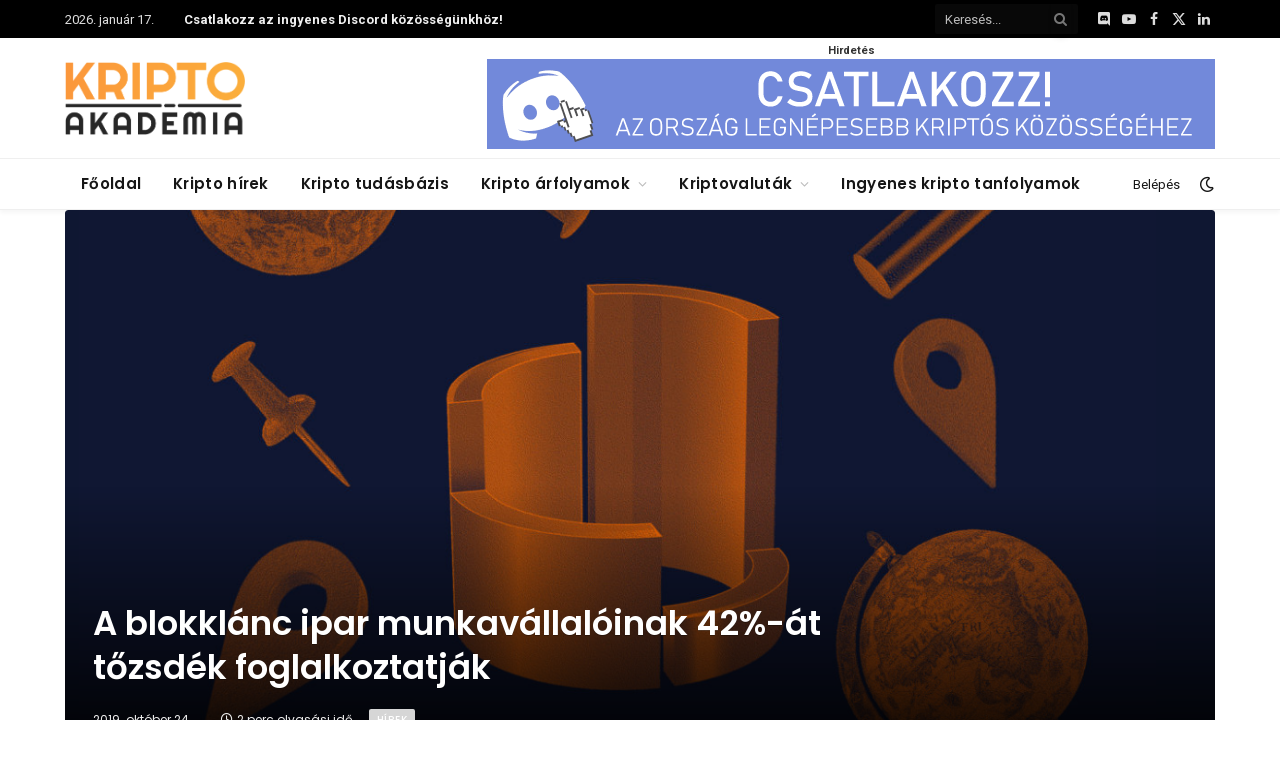

--- FILE ---
content_type: text/html; charset=UTF-8
request_url: https://kriptoakademia.com/2019/10/24/a-blokklanc-ipar-munkavallaloinak-42-at-tozsdek-foglalkoztatjak
body_size: 32640
content:

<!DOCTYPE html>
<html lang="hu" class="s-light site-s-light">

<head>

	<meta charset="UTF-8" />
	<meta name="viewport" content="width=device-width, initial-scale=1" />
	<meta name='robots' content='index, follow, max-image-preview:large, max-snippet:-1, max-video-preview:-1' />
	<style>img:is([sizes="auto" i], [sizes^="auto," i]) { contain-intrinsic-size: 3000px 1500px }</style>
	
	<!-- This site is optimized with the Yoast SEO Premium plugin v23.5 (Yoast SEO v25.2) - https://yoast.com/wordpress/plugins/seo/ -->
	<title>A blokklánc ipar munkavállalóinak 42%-át tőzsdék foglalkoztatják &#8211; Kripto Akadémia</title><link rel="preload" as="font" href="https://kriptoakademia.com/wp-content/themes/smart-mag/css/icons/fonts/ts-icons.woff2?v2.8" type="font/woff2" crossorigin="anonymous" />
	<link rel="canonical" href="https://kriptoakademia.com/2019/10/24/a-blokklanc-ipar-munkavallaloinak-42-at-tozsdek-foglalkoztatjak" />
	<meta property="og:locale" content="hu_HU" />
	<meta property="og:type" content="article" />
	<meta property="og:title" content="A blokklánc ipar munkavállalóinak 42%-át tőzsdék foglalkoztatják" />
	<meta property="og:description" content="Elemzésének elkészítéséhez a The Block 158 darab, kizárólag blokklánccal és/vagy kriptopénzekkel foglalkozó céget vizsgált meg világszerte, és arra jutott, hogy az összes munkavállaló legalább 42%-a, 7700 ember, 30 tőzsde között oszlik el. Ez a magas arány is megerősíteni azt a vélekedést, hogy a kriptopénzek fő felhasználási területe, főleg a fejlett világban, jelenleg a spekuláció A" />
	<meta property="og:url" content="https://kriptoakademia.com/2019/10/24/a-blokklanc-ipar-munkavallaloinak-42-at-tozsdek-foglalkoztatjak" />
	<meta property="og:site_name" content="Kripto Akadémia" />
	<meta property="article:publisher" content="https://www.facebook.com/kriptoakademia" />
	<meta property="article:published_time" content="2019-10-24T06:25:02+00:00" />
	<meta property="og:image" content="https://kriptoakademia.com/wp-content/uploads/2019/10/Screenshot-2019-10-24T082336.031.png" />
	<meta property="og:image:width" content="1185" />
	<meta property="og:image:height" content="617" />
	<meta property="og:image:type" content="image/png" />
	<meta name="author" content="Tibor" />
	<meta name="twitter:card" content="summary_large_image" />
	<meta name="twitter:creator" content="@KriptoAkademia" />
	<meta name="twitter:site" content="@KriptoAkademia" />
	<meta name="twitter:label1" content="Szerző:" />
	<meta name="twitter:data1" content="Tibor" />
	<meta name="twitter:label2" content="Becsült olvasási idő" />
	<meta name="twitter:data2" content="2 perc" />
	<script type="application/ld+json" class="yoast-schema-graph">{"@context":"https://schema.org","@graph":[{"@type":"Article","@id":"https://kriptoakademia.com/2019/10/24/a-blokklanc-ipar-munkavallaloinak-42-at-tozsdek-foglalkoztatjak#article","isPartOf":{"@id":"https://kriptoakademia.com/2019/10/24/a-blokklanc-ipar-munkavallaloinak-42-at-tozsdek-foglalkoztatjak"},"author":{"name":"Tibor","@id":"https://kriptoakademia.com/#/schema/person/e7bc296b58263a9f610758dc876430fe"},"headline":"A blokklánc ipar munkavállalóinak 42%-át tőzsdék foglalkoztatják","datePublished":"2019-10-24T06:25:02+00:00","mainEntityOfPage":{"@id":"https://kriptoakademia.com/2019/10/24/a-blokklanc-ipar-munkavallaloinak-42-at-tozsdek-foglalkoztatjak"},"wordCount":401,"commentCount":0,"publisher":{"@id":"https://kriptoakademia.com/#organization"},"image":{"@id":"https://kriptoakademia.com/2019/10/24/a-blokklanc-ipar-munkavallaloinak-42-at-tozsdek-foglalkoztatjak#primaryimage"},"thumbnailUrl":"https://kriptoakademia.com/wp-content/uploads/2019/10/Screenshot-2019-10-24T082336.031.png","articleSection":["Hírek"],"inLanguage":"hu","potentialAction":[{"@type":"CommentAction","name":"Comment","target":["https://kriptoakademia.com/2019/10/24/a-blokklanc-ipar-munkavallaloinak-42-at-tozsdek-foglalkoztatjak#respond"]}]},{"@type":"WebPage","@id":"https://kriptoakademia.com/2019/10/24/a-blokklanc-ipar-munkavallaloinak-42-at-tozsdek-foglalkoztatjak","url":"https://kriptoakademia.com/2019/10/24/a-blokklanc-ipar-munkavallaloinak-42-at-tozsdek-foglalkoztatjak","name":"A blokklánc ipar munkavállalóinak 42%-át tőzsdék foglalkoztatják &#8211; Kripto Akadémia","isPartOf":{"@id":"https://kriptoakademia.com/#website"},"primaryImageOfPage":{"@id":"https://kriptoakademia.com/2019/10/24/a-blokklanc-ipar-munkavallaloinak-42-at-tozsdek-foglalkoztatjak#primaryimage"},"image":{"@id":"https://kriptoakademia.com/2019/10/24/a-blokklanc-ipar-munkavallaloinak-42-at-tozsdek-foglalkoztatjak#primaryimage"},"thumbnailUrl":"https://kriptoakademia.com/wp-content/uploads/2019/10/Screenshot-2019-10-24T082336.031.png","datePublished":"2019-10-24T06:25:02+00:00","breadcrumb":{"@id":"https://kriptoakademia.com/2019/10/24/a-blokklanc-ipar-munkavallaloinak-42-at-tozsdek-foglalkoztatjak#breadcrumb"},"inLanguage":"hu","potentialAction":[{"@type":"ReadAction","target":["https://kriptoakademia.com/2019/10/24/a-blokklanc-ipar-munkavallaloinak-42-at-tozsdek-foglalkoztatjak"]}]},{"@type":"ImageObject","inLanguage":"hu","@id":"https://kriptoakademia.com/2019/10/24/a-blokklanc-ipar-munkavallaloinak-42-at-tozsdek-foglalkoztatjak#primaryimage","url":"https://kriptoakademia.com/wp-content/uploads/2019/10/Screenshot-2019-10-24T082336.031.png","contentUrl":"https://kriptoakademia.com/wp-content/uploads/2019/10/Screenshot-2019-10-24T082336.031.png","width":1185,"height":617},{"@type":"BreadcrumbList","@id":"https://kriptoakademia.com/2019/10/24/a-blokklanc-ipar-munkavallaloinak-42-at-tozsdek-foglalkoztatjak#breadcrumb","itemListElement":[{"@type":"ListItem","position":1,"name":"Home","item":"https://kriptoakademia.com/"},{"@type":"ListItem","position":2,"name":"A blokklánc ipar munkavállalóinak 42%-át tőzsdék foglalkoztatják"}]},{"@type":"WebSite","@id":"https://kriptoakademia.com/#website","url":"https://kriptoakademia.com/","name":"Kripto Akadémia","description":"A magyar kripto közösség otthona","publisher":{"@id":"https://kriptoakademia.com/#organization"},"potentialAction":[{"@type":"SearchAction","target":{"@type":"EntryPoint","urlTemplate":"https://kriptoakademia.com/?s={search_term_string}"},"query-input":{"@type":"PropertyValueSpecification","valueRequired":true,"valueName":"search_term_string"}}],"inLanguage":"hu"},{"@type":"Organization","@id":"https://kriptoakademia.com/#organization","name":"Kripto Akadémia","url":"https://kriptoakademia.com/","logo":{"@type":"ImageObject","inLanguage":"hu","@id":"https://kriptoakademia.com/#/schema/logo/image/","url":"https://kriptoakademia.com/wp-content/uploads/2024/08/image.png","contentUrl":"https://kriptoakademia.com/wp-content/uploads/2024/08/image.png","width":892,"height":364,"caption":"Kripto Akadémia"},"image":{"@id":"https://kriptoakademia.com/#/schema/logo/image/"},"sameAs":["https://www.facebook.com/kriptoakademia","https://x.com/KriptoAkademia"]},{"@type":"Person","@id":"https://kriptoakademia.com/#/schema/person/e7bc296b58263a9f610758dc876430fe","name":"Tibor","description":"2016 ősze óta követem a kriptovilág napi történéseit. A kriptopénzek azért érdekelnek, mert egy új, digitális eszközosztály első fecskéi, melyekre érdemes figyelni.","url":"https://kriptoakademia.com/author/tibor-11"}]}</script>
	<!-- / Yoast SEO Premium plugin. -->


<link rel='dns-prefetch' href='//fonts.googleapis.com' />
<link rel="alternate" type="application/rss+xml" title="Kripto Akadémia &raquo; hírcsatorna" href="https://kriptoakademia.com/feed" />
<link rel="alternate" type="application/rss+xml" title="Kripto Akadémia &raquo; hozzászólás hírcsatorna" href="https://kriptoakademia.com/comments/feed" />
<script type="text/javascript">
/* <![CDATA[ */
window._wpemojiSettings = {"baseUrl":"https:\/\/s.w.org\/images\/core\/emoji\/16.0.1\/72x72\/","ext":".png","svgUrl":"https:\/\/s.w.org\/images\/core\/emoji\/16.0.1\/svg\/","svgExt":".svg","source":{"wpemoji":"https:\/\/kriptoakademia.com\/wp-includes\/js\/wp-emoji.js?ver=6.8.3","twemoji":"https:\/\/kriptoakademia.com\/wp-includes\/js\/twemoji.js?ver=6.8.3"}};
/**
 * @output wp-includes/js/wp-emoji-loader.js
 */

/**
 * Emoji Settings as exported in PHP via _print_emoji_detection_script().
 * @typedef WPEmojiSettings
 * @type {object}
 * @property {?object} source
 * @property {?string} source.concatemoji
 * @property {?string} source.twemoji
 * @property {?string} source.wpemoji
 * @property {?boolean} DOMReady
 * @property {?Function} readyCallback
 */

/**
 * Support tests.
 * @typedef SupportTests
 * @type {object}
 * @property {?boolean} flag
 * @property {?boolean} emoji
 */

/**
 * IIFE to detect emoji support and load Twemoji if needed.
 *
 * @param {Window} window
 * @param {Document} document
 * @param {WPEmojiSettings} settings
 */
( function wpEmojiLoader( window, document, settings ) {
	if ( typeof Promise === 'undefined' ) {
		return;
	}

	var sessionStorageKey = 'wpEmojiSettingsSupports';
	var tests = [ 'flag', 'emoji' ];

	/**
	 * Checks whether the browser supports offloading to a Worker.
	 *
	 * @since 6.3.0
	 *
	 * @private
	 *
	 * @returns {boolean}
	 */
	function supportsWorkerOffloading() {
		return (
			typeof Worker !== 'undefined' &&
			typeof OffscreenCanvas !== 'undefined' &&
			typeof URL !== 'undefined' &&
			URL.createObjectURL &&
			typeof Blob !== 'undefined'
		);
	}

	/**
	 * @typedef SessionSupportTests
	 * @type {object}
	 * @property {number} timestamp
	 * @property {SupportTests} supportTests
	 */

	/**
	 * Get support tests from session.
	 *
	 * @since 6.3.0
	 *
	 * @private
	 *
	 * @returns {?SupportTests} Support tests, or null if not set or older than 1 week.
	 */
	function getSessionSupportTests() {
		try {
			/** @type {SessionSupportTests} */
			var item = JSON.parse(
				sessionStorage.getItem( sessionStorageKey )
			);
			if (
				typeof item === 'object' &&
				typeof item.timestamp === 'number' &&
				new Date().valueOf() < item.timestamp + 604800 && // Note: Number is a week in seconds.
				typeof item.supportTests === 'object'
			) {
				return item.supportTests;
			}
		} catch ( e ) {}
		return null;
	}

	/**
	 * Persist the supports in session storage.
	 *
	 * @since 6.3.0
	 *
	 * @private
	 *
	 * @param {SupportTests} supportTests Support tests.
	 */
	function setSessionSupportTests( supportTests ) {
		try {
			/** @type {SessionSupportTests} */
			var item = {
				supportTests: supportTests,
				timestamp: new Date().valueOf()
			};

			sessionStorage.setItem(
				sessionStorageKey,
				JSON.stringify( item )
			);
		} catch ( e ) {}
	}

	/**
	 * Checks if two sets of Emoji characters render the same visually.
	 *
	 * This is used to determine if the browser is rendering an emoji with multiple data points
	 * correctly. set1 is the emoji in the correct form, using a zero-width joiner. set2 is the emoji
	 * in the incorrect form, using a zero-width space. If the two sets render the same, then the browser
	 * does not support the emoji correctly.
	 *
	 * This function may be serialized to run in a Worker. Therefore, it cannot refer to variables from the containing
	 * scope. Everything must be passed by parameters.
	 *
	 * @since 4.9.0
	 *
	 * @private
	 *
	 * @param {CanvasRenderingContext2D} context 2D Context.
	 * @param {string} set1 Set of Emoji to test.
	 * @param {string} set2 Set of Emoji to test.
	 *
	 * @return {boolean} True if the two sets render the same.
	 */
	function emojiSetsRenderIdentically( context, set1, set2 ) {
		// Cleanup from previous test.
		context.clearRect( 0, 0, context.canvas.width, context.canvas.height );
		context.fillText( set1, 0, 0 );
		var rendered1 = new Uint32Array(
			context.getImageData(
				0,
				0,
				context.canvas.width,
				context.canvas.height
			).data
		);

		// Cleanup from previous test.
		context.clearRect( 0, 0, context.canvas.width, context.canvas.height );
		context.fillText( set2, 0, 0 );
		var rendered2 = new Uint32Array(
			context.getImageData(
				0,
				0,
				context.canvas.width,
				context.canvas.height
			).data
		);

		return rendered1.every( function ( rendered2Data, index ) {
			return rendered2Data === rendered2[ index ];
		} );
	}

	/**
	 * Checks if the center point of a single emoji is empty.
	 *
	 * This is used to determine if the browser is rendering an emoji with a single data point
	 * correctly. The center point of an incorrectly rendered emoji will be empty. A correctly
	 * rendered emoji will have a non-zero value at the center point.
	 *
	 * This function may be serialized to run in a Worker. Therefore, it cannot refer to variables from the containing
	 * scope. Everything must be passed by parameters.
	 *
	 * @since 6.8.2
	 *
	 * @private
	 *
	 * @param {CanvasRenderingContext2D} context 2D Context.
	 * @param {string} emoji Emoji to test.
	 *
	 * @return {boolean} True if the center point is empty.
	 */
	function emojiRendersEmptyCenterPoint( context, emoji ) {
		// Cleanup from previous test.
		context.clearRect( 0, 0, context.canvas.width, context.canvas.height );
		context.fillText( emoji, 0, 0 );

		// Test if the center point (16, 16) is empty (0,0,0,0).
		var centerPoint = context.getImageData(16, 16, 1, 1);
		for ( var i = 0; i < centerPoint.data.length; i++ ) {
			if ( centerPoint.data[ i ] !== 0 ) {
				// Stop checking the moment it's known not to be empty.
				return false;
			}
		}

		return true;
	}

	/**
	 * Determines if the browser properly renders Emoji that Twemoji can supplement.
	 *
	 * This function may be serialized to run in a Worker. Therefore, it cannot refer to variables from the containing
	 * scope. Everything must be passed by parameters.
	 *
	 * @since 4.2.0
	 *
	 * @private
	 *
	 * @param {CanvasRenderingContext2D} context 2D Context.
	 * @param {string} type Whether to test for support of "flag" or "emoji".
	 * @param {Function} emojiSetsRenderIdentically Reference to emojiSetsRenderIdentically function, needed due to minification.
	 * @param {Function} emojiRendersEmptyCenterPoint Reference to emojiRendersEmptyCenterPoint function, needed due to minification.
	 *
	 * @return {boolean} True if the browser can render emoji, false if it cannot.
	 */
	function browserSupportsEmoji( context, type, emojiSetsRenderIdentically, emojiRendersEmptyCenterPoint ) {
		var isIdentical;

		switch ( type ) {
			case 'flag':
				/*
				 * Test for Transgender flag compatibility. Added in Unicode 13.
				 *
				 * To test for support, we try to render it, and compare the rendering to how it would look if
				 * the browser doesn't render it correctly (white flag emoji + transgender symbol).
				 */
				isIdentical = emojiSetsRenderIdentically(
					context,
					'\uD83C\uDFF3\uFE0F\u200D\u26A7\uFE0F', // as a zero-width joiner sequence
					'\uD83C\uDFF3\uFE0F\u200B\u26A7\uFE0F' // separated by a zero-width space
				);

				if ( isIdentical ) {
					return false;
				}

				/*
				 * Test for Sark flag compatibility. This is the least supported of the letter locale flags,
				 * so gives us an easy test for full support.
				 *
				 * To test for support, we try to render it, and compare the rendering to how it would look if
				 * the browser doesn't render it correctly ([C] + [Q]).
				 */
				isIdentical = emojiSetsRenderIdentically(
					context,
					'\uD83C\uDDE8\uD83C\uDDF6', // as the sequence of two code points
					'\uD83C\uDDE8\u200B\uD83C\uDDF6' // as the two code points separated by a zero-width space
				);

				if ( isIdentical ) {
					return false;
				}

				/*
				 * Test for English flag compatibility. England is a country in the United Kingdom, it
				 * does not have a two letter locale code but rather a five letter sub-division code.
				 *
				 * To test for support, we try to render it, and compare the rendering to how it would look if
				 * the browser doesn't render it correctly (black flag emoji + [G] + [B] + [E] + [N] + [G]).
				 */
				isIdentical = emojiSetsRenderIdentically(
					context,
					// as the flag sequence
					'\uD83C\uDFF4\uDB40\uDC67\uDB40\uDC62\uDB40\uDC65\uDB40\uDC6E\uDB40\uDC67\uDB40\uDC7F',
					// with each code point separated by a zero-width space
					'\uD83C\uDFF4\u200B\uDB40\uDC67\u200B\uDB40\uDC62\u200B\uDB40\uDC65\u200B\uDB40\uDC6E\u200B\uDB40\uDC67\u200B\uDB40\uDC7F'
				);

				return ! isIdentical;
			case 'emoji':
				/*
				 * Does Emoji 16.0 cause the browser to go splat?
				 *
				 * To test for Emoji 16.0 support, try to render a new emoji: Splatter.
				 *
				 * The splatter emoji is a single code point emoji. Testing for browser support
				 * required testing the center point of the emoji to see if it is empty.
				 *
				 * 0xD83E 0xDEDF (\uD83E\uDEDF) == 🫟 Splatter.
				 *
				 * When updating this test, please ensure that the emoji is either a single code point
				 * or switch to using the emojiSetsRenderIdentically function and testing with a zero-width
				 * joiner vs a zero-width space.
				 */
				var notSupported = emojiRendersEmptyCenterPoint( context, '\uD83E\uDEDF' );
				return ! notSupported;
		}

		return false;
	}

	/**
	 * Checks emoji support tests.
	 *
	 * This function may be serialized to run in a Worker. Therefore, it cannot refer to variables from the containing
	 * scope. Everything must be passed by parameters.
	 *
	 * @since 6.3.0
	 *
	 * @private
	 *
	 * @param {string[]} tests Tests.
	 * @param {Function} browserSupportsEmoji Reference to browserSupportsEmoji function, needed due to minification.
	 * @param {Function} emojiSetsRenderIdentically Reference to emojiSetsRenderIdentically function, needed due to minification.
	 * @param {Function} emojiRendersEmptyCenterPoint Reference to emojiRendersEmptyCenterPoint function, needed due to minification.
	 *
	 * @return {SupportTests} Support tests.
	 */
	function testEmojiSupports( tests, browserSupportsEmoji, emojiSetsRenderIdentically, emojiRendersEmptyCenterPoint ) {
		var canvas;
		if (
			typeof WorkerGlobalScope !== 'undefined' &&
			self instanceof WorkerGlobalScope
		) {
			canvas = new OffscreenCanvas( 300, 150 ); // Dimensions are default for HTMLCanvasElement.
		} else {
			canvas = document.createElement( 'canvas' );
		}

		var context = canvas.getContext( '2d', { willReadFrequently: true } );

		/*
		 * Chrome on OS X added native emoji rendering in M41. Unfortunately,
		 * it doesn't work when the font is bolder than 500 weight. So, we
		 * check for bold rendering support to avoid invisible emoji in Chrome.
		 */
		context.textBaseline = 'top';
		context.font = '600 32px Arial';

		var supports = {};
		tests.forEach( function ( test ) {
			supports[ test ] = browserSupportsEmoji( context, test, emojiSetsRenderIdentically, emojiRendersEmptyCenterPoint );
		} );
		return supports;
	}

	/**
	 * Adds a script to the head of the document.
	 *
	 * @ignore
	 *
	 * @since 4.2.0
	 *
	 * @param {string} src The url where the script is located.
	 *
	 * @return {void}
	 */
	function addScript( src ) {
		var script = document.createElement( 'script' );
		script.src = src;
		script.defer = true;
		document.head.appendChild( script );
	}

	settings.supports = {
		everything: true,
		everythingExceptFlag: true
	};

	// Create a promise for DOMContentLoaded since the worker logic may finish after the event has fired.
	var domReadyPromise = new Promise( function ( resolve ) {
		document.addEventListener( 'DOMContentLoaded', resolve, {
			once: true
		} );
	} );

	// Obtain the emoji support from the browser, asynchronously when possible.
	new Promise( function ( resolve ) {
		var supportTests = getSessionSupportTests();
		if ( supportTests ) {
			resolve( supportTests );
			return;
		}

		if ( supportsWorkerOffloading() ) {
			try {
				// Note that the functions are being passed as arguments due to minification.
				var workerScript =
					'postMessage(' +
					testEmojiSupports.toString() +
					'(' +
					[
						JSON.stringify( tests ),
						browserSupportsEmoji.toString(),
						emojiSetsRenderIdentically.toString(),
						emojiRendersEmptyCenterPoint.toString()
					].join( ',' ) +
					'));';
				var blob = new Blob( [ workerScript ], {
					type: 'text/javascript'
				} );
				var worker = new Worker( URL.createObjectURL( blob ), { name: 'wpTestEmojiSupports' } );
				worker.onmessage = function ( event ) {
					supportTests = event.data;
					setSessionSupportTests( supportTests );
					worker.terminate();
					resolve( supportTests );
				};
				return;
			} catch ( e ) {}
		}

		supportTests = testEmojiSupports( tests, browserSupportsEmoji, emojiSetsRenderIdentically, emojiRendersEmptyCenterPoint );
		setSessionSupportTests( supportTests );
		resolve( supportTests );
	} )
		// Once the browser emoji support has been obtained from the session, finalize the settings.
		.then( function ( supportTests ) {
			/*
			 * Tests the browser support for flag emojis and other emojis, and adjusts the
			 * support settings accordingly.
			 */
			for ( var test in supportTests ) {
				settings.supports[ test ] = supportTests[ test ];

				settings.supports.everything =
					settings.supports.everything && settings.supports[ test ];

				if ( 'flag' !== test ) {
					settings.supports.everythingExceptFlag =
						settings.supports.everythingExceptFlag &&
						settings.supports[ test ];
				}
			}

			settings.supports.everythingExceptFlag =
				settings.supports.everythingExceptFlag &&
				! settings.supports.flag;

			// Sets DOMReady to false and assigns a ready function to settings.
			settings.DOMReady = false;
			settings.readyCallback = function () {
				settings.DOMReady = true;
			};
		} )
		.then( function () {
			return domReadyPromise;
		} )
		.then( function () {
			// When the browser can not render everything we need to load a polyfill.
			if ( ! settings.supports.everything ) {
				settings.readyCallback();

				var src = settings.source || {};

				if ( src.concatemoji ) {
					addScript( src.concatemoji );
				} else if ( src.wpemoji && src.twemoji ) {
					addScript( src.twemoji );
					addScript( src.wpemoji );
				}
			}
		} );
} )( window, document, window._wpemojiSettings );

/* ]]> */
</script>
<!-- kriptoakademia.com is managing ads with Advanced Ads 2.0.12 – https://wpadvancedads.com/ --><script id="adv-ready">
			/**
 * Wait for the page to be ready before firing JS.
 *
 * @param {function} callback - A callable function to be executed.
 * @param {string} [requestedState=complete] - document.readyState to wait for. Defaults to 'complete', can be 'interactive'.
 */
window.advanced_ads_ready = function ( callback, requestedState ) {
	requestedState = requestedState || 'complete';
	var checkState = function ( state ) {
		return requestedState === 'interactive' ? state !== 'loading' : state === 'complete';
	};

	// If we have reached the correct state, fire the callback.
	if ( checkState( document.readyState ) ) {
		callback();
		return;
	}
	// We are not yet in the correct state, attach an event handler, only fire once if the requested state is 'interactive'.
	document.addEventListener( 'readystatechange', function ( event ) {
		if ( checkState( event.target.readyState ) ) {
			callback();
		}
	}, {once: requestedState === 'interactive'} );
};

window.advanced_ads_ready_queue = window.advanced_ads_ready_queue || [];
		</script>
		<link rel='stylesheet' id='wc-blocks-integration-css' href='https://kriptoakademia.com/wp-content/plugins/woocommerce-subscriptions/vendor/woocommerce/subscriptions-core/build/index.css?ver=1730204740' type='text/css' media='all' />
<style id='wp-emoji-styles-inline-css' type='text/css'>

	img.wp-smiley, img.emoji {
		display: inline !important;
		border: none !important;
		box-shadow: none !important;
		height: 1em !important;
		width: 1em !important;
		margin: 0 0.07em !important;
		vertical-align: -0.1em !important;
		background: none !important;
		padding: 0 !important;
	}
</style>
<link rel='stylesheet' id='wp-block-library-css' href='https://kriptoakademia.com/wp-includes/css/dist/block-library/style.css?ver=6.8.3' type='text/css' media='all' />
<style id='classic-theme-styles-inline-css' type='text/css'>
/**
 * These rules are needed for backwards compatibility.
 * They should match the button element rules in the base theme.json file.
 */
.wp-block-button__link {
	color: #ffffff;
	background-color: #32373c;
	border-radius: 9999px; /* 100% causes an oval, but any explicit but really high value retains the pill shape. */

	/* This needs a low specificity so it won't override the rules from the button element if defined in theme.json. */
	box-shadow: none;
	text-decoration: none;

	/* The extra 2px are added to size solids the same as the outline versions.*/
	padding: calc(0.667em + 2px) calc(1.333em + 2px);

	font-size: 1.125em;
}

.wp-block-file__button {
	background: #32373c;
	color: #ffffff;
	text-decoration: none;
}

</style>
<style id='global-styles-inline-css' type='text/css'>
:root{--wp--preset--aspect-ratio--square: 1;--wp--preset--aspect-ratio--4-3: 4/3;--wp--preset--aspect-ratio--3-4: 3/4;--wp--preset--aspect-ratio--3-2: 3/2;--wp--preset--aspect-ratio--2-3: 2/3;--wp--preset--aspect-ratio--16-9: 16/9;--wp--preset--aspect-ratio--9-16: 9/16;--wp--preset--color--black: #000000;--wp--preset--color--cyan-bluish-gray: #abb8c3;--wp--preset--color--white: #ffffff;--wp--preset--color--pale-pink: #f78da7;--wp--preset--color--vivid-red: #cf2e2e;--wp--preset--color--luminous-vivid-orange: #ff6900;--wp--preset--color--luminous-vivid-amber: #fcb900;--wp--preset--color--light-green-cyan: #7bdcb5;--wp--preset--color--vivid-green-cyan: #00d084;--wp--preset--color--pale-cyan-blue: #8ed1fc;--wp--preset--color--vivid-cyan-blue: #0693e3;--wp--preset--color--vivid-purple: #9b51e0;--wp--preset--gradient--vivid-cyan-blue-to-vivid-purple: linear-gradient(135deg,rgba(6,147,227,1) 0%,rgb(155,81,224) 100%);--wp--preset--gradient--light-green-cyan-to-vivid-green-cyan: linear-gradient(135deg,rgb(122,220,180) 0%,rgb(0,208,130) 100%);--wp--preset--gradient--luminous-vivid-amber-to-luminous-vivid-orange: linear-gradient(135deg,rgba(252,185,0,1) 0%,rgba(255,105,0,1) 100%);--wp--preset--gradient--luminous-vivid-orange-to-vivid-red: linear-gradient(135deg,rgba(255,105,0,1) 0%,rgb(207,46,46) 100%);--wp--preset--gradient--very-light-gray-to-cyan-bluish-gray: linear-gradient(135deg,rgb(238,238,238) 0%,rgb(169,184,195) 100%);--wp--preset--gradient--cool-to-warm-spectrum: linear-gradient(135deg,rgb(74,234,220) 0%,rgb(151,120,209) 20%,rgb(207,42,186) 40%,rgb(238,44,130) 60%,rgb(251,105,98) 80%,rgb(254,248,76) 100%);--wp--preset--gradient--blush-light-purple: linear-gradient(135deg,rgb(255,206,236) 0%,rgb(152,150,240) 100%);--wp--preset--gradient--blush-bordeaux: linear-gradient(135deg,rgb(254,205,165) 0%,rgb(254,45,45) 50%,rgb(107,0,62) 100%);--wp--preset--gradient--luminous-dusk: linear-gradient(135deg,rgb(255,203,112) 0%,rgb(199,81,192) 50%,rgb(65,88,208) 100%);--wp--preset--gradient--pale-ocean: linear-gradient(135deg,rgb(255,245,203) 0%,rgb(182,227,212) 50%,rgb(51,167,181) 100%);--wp--preset--gradient--electric-grass: linear-gradient(135deg,rgb(202,248,128) 0%,rgb(113,206,126) 100%);--wp--preset--gradient--midnight: linear-gradient(135deg,rgb(2,3,129) 0%,rgb(40,116,252) 100%);--wp--preset--font-size--small: 13px;--wp--preset--font-size--medium: 20px;--wp--preset--font-size--large: 36px;--wp--preset--font-size--x-large: 42px;--wp--preset--spacing--20: 0.44rem;--wp--preset--spacing--30: 0.67rem;--wp--preset--spacing--40: 1rem;--wp--preset--spacing--50: 1.5rem;--wp--preset--spacing--60: 2.25rem;--wp--preset--spacing--70: 3.38rem;--wp--preset--spacing--80: 5.06rem;--wp--preset--shadow--natural: 6px 6px 9px rgba(0, 0, 0, 0.2);--wp--preset--shadow--deep: 12px 12px 50px rgba(0, 0, 0, 0.4);--wp--preset--shadow--sharp: 6px 6px 0px rgba(0, 0, 0, 0.2);--wp--preset--shadow--outlined: 6px 6px 0px -3px rgba(255, 255, 255, 1), 6px 6px rgba(0, 0, 0, 1);--wp--preset--shadow--crisp: 6px 6px 0px rgba(0, 0, 0, 1);}:where(.is-layout-flex){gap: 0.5em;}:where(.is-layout-grid){gap: 0.5em;}body .is-layout-flex{display: flex;}.is-layout-flex{flex-wrap: wrap;align-items: center;}.is-layout-flex > :is(*, div){margin: 0;}body .is-layout-grid{display: grid;}.is-layout-grid > :is(*, div){margin: 0;}:where(.wp-block-columns.is-layout-flex){gap: 2em;}:where(.wp-block-columns.is-layout-grid){gap: 2em;}:where(.wp-block-post-template.is-layout-flex){gap: 1.25em;}:where(.wp-block-post-template.is-layout-grid){gap: 1.25em;}.has-black-color{color: var(--wp--preset--color--black) !important;}.has-cyan-bluish-gray-color{color: var(--wp--preset--color--cyan-bluish-gray) !important;}.has-white-color{color: var(--wp--preset--color--white) !important;}.has-pale-pink-color{color: var(--wp--preset--color--pale-pink) !important;}.has-vivid-red-color{color: var(--wp--preset--color--vivid-red) !important;}.has-luminous-vivid-orange-color{color: var(--wp--preset--color--luminous-vivid-orange) !important;}.has-luminous-vivid-amber-color{color: var(--wp--preset--color--luminous-vivid-amber) !important;}.has-light-green-cyan-color{color: var(--wp--preset--color--light-green-cyan) !important;}.has-vivid-green-cyan-color{color: var(--wp--preset--color--vivid-green-cyan) !important;}.has-pale-cyan-blue-color{color: var(--wp--preset--color--pale-cyan-blue) !important;}.has-vivid-cyan-blue-color{color: var(--wp--preset--color--vivid-cyan-blue) !important;}.has-vivid-purple-color{color: var(--wp--preset--color--vivid-purple) !important;}.has-black-background-color{background-color: var(--wp--preset--color--black) !important;}.has-cyan-bluish-gray-background-color{background-color: var(--wp--preset--color--cyan-bluish-gray) !important;}.has-white-background-color{background-color: var(--wp--preset--color--white) !important;}.has-pale-pink-background-color{background-color: var(--wp--preset--color--pale-pink) !important;}.has-vivid-red-background-color{background-color: var(--wp--preset--color--vivid-red) !important;}.has-luminous-vivid-orange-background-color{background-color: var(--wp--preset--color--luminous-vivid-orange) !important;}.has-luminous-vivid-amber-background-color{background-color: var(--wp--preset--color--luminous-vivid-amber) !important;}.has-light-green-cyan-background-color{background-color: var(--wp--preset--color--light-green-cyan) !important;}.has-vivid-green-cyan-background-color{background-color: var(--wp--preset--color--vivid-green-cyan) !important;}.has-pale-cyan-blue-background-color{background-color: var(--wp--preset--color--pale-cyan-blue) !important;}.has-vivid-cyan-blue-background-color{background-color: var(--wp--preset--color--vivid-cyan-blue) !important;}.has-vivid-purple-background-color{background-color: var(--wp--preset--color--vivid-purple) !important;}.has-black-border-color{border-color: var(--wp--preset--color--black) !important;}.has-cyan-bluish-gray-border-color{border-color: var(--wp--preset--color--cyan-bluish-gray) !important;}.has-white-border-color{border-color: var(--wp--preset--color--white) !important;}.has-pale-pink-border-color{border-color: var(--wp--preset--color--pale-pink) !important;}.has-vivid-red-border-color{border-color: var(--wp--preset--color--vivid-red) !important;}.has-luminous-vivid-orange-border-color{border-color: var(--wp--preset--color--luminous-vivid-orange) !important;}.has-luminous-vivid-amber-border-color{border-color: var(--wp--preset--color--luminous-vivid-amber) !important;}.has-light-green-cyan-border-color{border-color: var(--wp--preset--color--light-green-cyan) !important;}.has-vivid-green-cyan-border-color{border-color: var(--wp--preset--color--vivid-green-cyan) !important;}.has-pale-cyan-blue-border-color{border-color: var(--wp--preset--color--pale-cyan-blue) !important;}.has-vivid-cyan-blue-border-color{border-color: var(--wp--preset--color--vivid-cyan-blue) !important;}.has-vivid-purple-border-color{border-color: var(--wp--preset--color--vivid-purple) !important;}.has-vivid-cyan-blue-to-vivid-purple-gradient-background{background: var(--wp--preset--gradient--vivid-cyan-blue-to-vivid-purple) !important;}.has-light-green-cyan-to-vivid-green-cyan-gradient-background{background: var(--wp--preset--gradient--light-green-cyan-to-vivid-green-cyan) !important;}.has-luminous-vivid-amber-to-luminous-vivid-orange-gradient-background{background: var(--wp--preset--gradient--luminous-vivid-amber-to-luminous-vivid-orange) !important;}.has-luminous-vivid-orange-to-vivid-red-gradient-background{background: var(--wp--preset--gradient--luminous-vivid-orange-to-vivid-red) !important;}.has-very-light-gray-to-cyan-bluish-gray-gradient-background{background: var(--wp--preset--gradient--very-light-gray-to-cyan-bluish-gray) !important;}.has-cool-to-warm-spectrum-gradient-background{background: var(--wp--preset--gradient--cool-to-warm-spectrum) !important;}.has-blush-light-purple-gradient-background{background: var(--wp--preset--gradient--blush-light-purple) !important;}.has-blush-bordeaux-gradient-background{background: var(--wp--preset--gradient--blush-bordeaux) !important;}.has-luminous-dusk-gradient-background{background: var(--wp--preset--gradient--luminous-dusk) !important;}.has-pale-ocean-gradient-background{background: var(--wp--preset--gradient--pale-ocean) !important;}.has-electric-grass-gradient-background{background: var(--wp--preset--gradient--electric-grass) !important;}.has-midnight-gradient-background{background: var(--wp--preset--gradient--midnight) !important;}.has-small-font-size{font-size: var(--wp--preset--font-size--small) !important;}.has-medium-font-size{font-size: var(--wp--preset--font-size--medium) !important;}.has-large-font-size{font-size: var(--wp--preset--font-size--large) !important;}.has-x-large-font-size{font-size: var(--wp--preset--font-size--x-large) !important;}
:where(.wp-block-post-template.is-layout-flex){gap: 1.25em;}:where(.wp-block-post-template.is-layout-grid){gap: 1.25em;}
:where(.wp-block-columns.is-layout-flex){gap: 2em;}:where(.wp-block-columns.is-layout-grid){gap: 2em;}
:root :where(.wp-block-pullquote){font-size: 1.5em;line-height: 1.6;}
</style>
<link rel='stylesheet' id='pmpro_frontend_base-css' href='https://kriptoakademia.com/wp-content/plugins/paid-memberships-pro/css/frontend/base.css?ver=3.4.6' type='text/css' media='all' />
<link rel='stylesheet' id='pmpro_frontend_variation_1-css' href='https://kriptoakademia.com/wp-content/plugins/paid-memberships-pro/css/frontend/variation_1.css?ver=3.4.6' type='text/css' media='all' />
<link rel='stylesheet' id='woocommerce-layout-css' href='https://kriptoakademia.com/wp-content/plugins/woocommerce/assets/css/woocommerce-layout.css?ver=9.8.6' type='text/css' media='all' />
<link rel='stylesheet' id='woocommerce-general-css' href='https://kriptoakademia.com/wp-content/plugins/woocommerce/assets/css/woocommerce.css?ver=9.8.6' type='text/css' media='all' />
<style id='woocommerce-inline-inline-css' type='text/css'>
.woocommerce form .form-row .required { visibility: visible; }
</style>
<link rel='stylesheet' id='learndash_quiz_front_css-css' href='//kriptoakademia.com/wp-content/plugins/sfwd-lms-4/themes/legacy/templates/learndash_quiz_front.css?ver=4.17.0-1768645866' type='text/css' media='all' />
<link rel='stylesheet' id='dashicons-css' href='https://kriptoakademia.com/wp-includes/css/dashicons.css?ver=6.8.3' type='text/css' media='all' />
<link rel='stylesheet' id='learndash-css' href='//kriptoakademia.com/wp-content/plugins/sfwd-lms-4/src/assets/dist/css/styles.css?ver=4.17.0-1768645866' type='text/css' media='all' />
<link rel='stylesheet' id='jquery-dropdown-css-css' href='//kriptoakademia.com/wp-content/plugins/sfwd-lms-4/assets/css/jquery.dropdown.min.css?ver=4.17.0-1768645866' type='text/css' media='all' />
<link rel='stylesheet' id='learndash_lesson_video-css' href='//kriptoakademia.com/wp-content/plugins/sfwd-lms-4/themes/legacy/templates/learndash_lesson_video.css?ver=4.17.0-1768645866' type='text/css' media='all' />
<link rel='stylesheet' id='advanced-ads-layer-fancybox-css-css' href='https://kriptoakademia.com/wp-content/plugins/advanced-ads-layer-2/public/assets/fancybox/jquery.fancybox-1.3.4.css?ver=1.3.4' type='text/css' media='all' />
<link rel='stylesheet' id='brands-styles-css' href='https://kriptoakademia.com/wp-content/plugins/woocommerce/assets/css/brands.css?ver=9.8.6' type='text/css' media='all' />
<link rel='stylesheet' id='wc-social-login-frontend-css' href='https://kriptoakademia.com/wp-content/plugins/woocommerce-social-login/assets/css/frontend/wc-social-login.min.css?ver=2.16.0' type='text/css' media='all' />
<style id='wc-social-login-frontend-inline-css' type='text/css'>
 a.button-social-login.button-social-login-google, .widget-area a.button-social-login.button-social-login-google, .social-badge.social-badge-google { background: #4285f4; border-color: #4285f4; } 
</style>
<link rel='stylesheet' id='elementor-frontend-css' href='https://kriptoakademia.com/wp-content/plugins/elementor/assets/css/frontend.css?ver=3.29.1' type='text/css' media='all' />
<link rel='stylesheet' id='elementor-post-150681-css' href='https://kriptoakademia.com/wp-content/uploads/elementor/css/post-150681.css?ver=1757662546' type='text/css' media='all' />
<link rel='stylesheet' id='elementor-post-150944-css' href='https://kriptoakademia.com/wp-content/uploads/elementor/css/post-150944.css?ver=1757662546' type='text/css' media='all' />
<link rel='stylesheet' id='learndash-front-css' href='//kriptoakademia.com/wp-content/plugins/sfwd-lms-4/themes/ld30/assets/css/learndash.css?ver=4.17.0-1768645866' type='text/css' media='all' />
<style id='learndash-front-inline-css' type='text/css'>
		.learndash-wrapper .ld-item-list .ld-item-list-item.ld-is-next,
		.learndash-wrapper .wpProQuiz_content .wpProQuiz_questionListItem label:focus-within {
			border-color: #fba03b;
		}

		/*
		.learndash-wrapper a:not(.ld-button):not(#quiz_continue_link):not(.ld-focus-menu-link):not(.btn-blue):not(#quiz_continue_link):not(.ld-js-register-account):not(#ld-focus-mode-course-heading):not(#btn-join):not(.ld-item-name):not(.ld-table-list-item-preview):not(.ld-lesson-item-preview-heading),
		 */

		.learndash-wrapper .ld-breadcrumbs a,
		.learndash-wrapper .ld-lesson-item.ld-is-current-lesson .ld-lesson-item-preview-heading,
		.learndash-wrapper .ld-lesson-item.ld-is-current-lesson .ld-lesson-title,
		.learndash-wrapper .ld-primary-color-hover:hover,
		.learndash-wrapper .ld-primary-color,
		.learndash-wrapper .ld-primary-color-hover:hover,
		.learndash-wrapper .ld-primary-color,
		.learndash-wrapper .ld-tabs .ld-tabs-navigation .ld-tab.ld-active,
		.learndash-wrapper .ld-button.ld-button-transparent,
		.learndash-wrapper .ld-button.ld-button-reverse,
		.learndash-wrapper .ld-icon-certificate,
		.learndash-wrapper .ld-login-modal .ld-login-modal-login .ld-modal-heading,
		#wpProQuiz_user_content a,
		.learndash-wrapper .ld-item-list .ld-item-list-item a.ld-item-name:hover,
		.learndash-wrapper .ld-focus-comments__heading-actions .ld-expand-button,
		.learndash-wrapper .ld-focus-comments__heading a,
		.learndash-wrapper .ld-focus-comments .comment-respond a,
		.learndash-wrapper .ld-focus-comment .ld-comment-reply a.comment-reply-link:hover,
		.learndash-wrapper .ld-expand-button.ld-button-alternate {
			color: #fba03b !important;
		}

		.learndash-wrapper .ld-focus-comment.bypostauthor>.ld-comment-wrapper,
		.learndash-wrapper .ld-focus-comment.role-group_leader>.ld-comment-wrapper,
		.learndash-wrapper .ld-focus-comment.role-administrator>.ld-comment-wrapper {
			background-color:rgba(251, 160, 59, 0.03) !important;
		}


		.learndash-wrapper .ld-primary-background,
		.learndash-wrapper .ld-tabs .ld-tabs-navigation .ld-tab.ld-active:after {
			background: #fba03b !important;
		}



		.learndash-wrapper .ld-course-navigation .ld-lesson-item.ld-is-current-lesson .ld-status-incomplete,
		.learndash-wrapper .ld-focus-comment.bypostauthor:not(.ptype-sfwd-assignment) >.ld-comment-wrapper>.ld-comment-avatar img,
		.learndash-wrapper .ld-focus-comment.role-group_leader>.ld-comment-wrapper>.ld-comment-avatar img,
		.learndash-wrapper .ld-focus-comment.role-administrator>.ld-comment-wrapper>.ld-comment-avatar img {
			border-color: #fba03b !important;
		}



		.learndash-wrapper .ld-loading::before {
			border-top:3px solid #fba03b !important;
		}

		.learndash-wrapper .ld-button:hover:not(.learndash-link-previous-incomplete):not(.ld-button-transparent):not(.ld--ignore-inline-css),
		#learndash-tooltips .ld-tooltip:after,
		#learndash-tooltips .ld-tooltip,
		.learndash-wrapper .ld-primary-background,
		.learndash-wrapper .btn-join:not(.ld--ignore-inline-css),
		.learndash-wrapper #btn-join:not(.ld--ignore-inline-css),
		.learndash-wrapper .ld-button:not(.ld-button-reverse):not(.learndash-link-previous-incomplete):not(.ld-button-transparent):not(.ld--ignore-inline-css),
		.learndash-wrapper .ld-expand-button,
		.learndash-wrapper .wpProQuiz_content .wpProQuiz_button:not(.wpProQuiz_button_reShowQuestion):not(.wpProQuiz_button_restartQuiz),
		.learndash-wrapper .wpProQuiz_content .wpProQuiz_button2,
		.learndash-wrapper .ld-focus .ld-focus-sidebar .ld-course-navigation-heading,
		.learndash-wrapper .ld-focus .ld-focus-sidebar .ld-focus-sidebar-trigger,
		.learndash-wrapper .ld-focus-comments .form-submit #submit,
		.learndash-wrapper .ld-login-modal input[type='submit'],
		.learndash-wrapper .ld-login-modal .ld-login-modal-register,
		.learndash-wrapper .wpProQuiz_content .wpProQuiz_certificate a.btn-blue,
		.learndash-wrapper .ld-focus .ld-focus-header .ld-user-menu .ld-user-menu-items a,
		#wpProQuiz_user_content table.wp-list-table thead th,
		#wpProQuiz_overlay_close,
		.learndash-wrapper .ld-expand-button.ld-button-alternate .ld-icon {
			background-color: #fba03b !important;
		}

		.learndash-wrapper .ld-focus .ld-focus-header .ld-user-menu .ld-user-menu-items:before {
			border-bottom-color: #fba03b !important;
		}

		.learndash-wrapper .ld-button.ld-button-transparent:hover {
			background: transparent !important;
		}

		.learndash-wrapper .ld-focus .ld-focus-header .sfwd-mark-complete .learndash_mark_complete_button,
		.learndash-wrapper .ld-focus .ld-focus-header #sfwd-mark-complete #learndash_mark_complete_button,
		.learndash-wrapper .ld-button.ld-button-transparent,
		.learndash-wrapper .ld-button.ld-button-alternate,
		.learndash-wrapper .ld-expand-button.ld-button-alternate {
			background-color:transparent !important;
		}

		.learndash-wrapper .ld-focus-header .ld-user-menu .ld-user-menu-items a,
		.learndash-wrapper .ld-button.ld-button-reverse:hover,
		.learndash-wrapper .ld-alert-success .ld-alert-icon.ld-icon-certificate,
		.learndash-wrapper .ld-alert-warning .ld-button:not(.learndash-link-previous-incomplete),
		.learndash-wrapper .ld-primary-background.ld-status {
			color:white !important;
		}

		.learndash-wrapper .ld-status.ld-status-unlocked {
			background-color: rgba(251,160,59,0.2) !important;
			color: #fba03b !important;
		}

		.learndash-wrapper .wpProQuiz_content .wpProQuiz_addToplist {
			background-color: rgba(251,160,59,0.1) !important;
			border: 1px solid #fba03b !important;
		}

		.learndash-wrapper .wpProQuiz_content .wpProQuiz_toplistTable th {
			background: #fba03b !important;
		}

		.learndash-wrapper .wpProQuiz_content .wpProQuiz_toplistTrOdd {
			background-color: rgba(251,160,59,0.1) !important;
		}

		.learndash-wrapper .wpProQuiz_content .wpProQuiz_reviewDiv li.wpProQuiz_reviewQuestionTarget {
			background-color: #fba03b !important;
		}
		.learndash-wrapper .wpProQuiz_content .wpProQuiz_time_limit .wpProQuiz_progress {
			background-color: #fba03b !important;
		}
		
		.learndash-wrapper #quiz_continue_link,
		.learndash-wrapper .ld-secondary-background,
		.learndash-wrapper .learndash_mark_complete_button,
		.learndash-wrapper #learndash_mark_complete_button,
		.learndash-wrapper .ld-status-complete,
		.learndash-wrapper .ld-alert-success .ld-button,
		.learndash-wrapper .ld-alert-success .ld-alert-icon {
			background-color: #3a3a3a !important;
		}

		.learndash-wrapper .wpProQuiz_content a#quiz_continue_link {
			background-color: #3a3a3a !important;
		}

		.learndash-wrapper .course_progress .sending_progress_bar {
			background: #3a3a3a !important;
		}

		.learndash-wrapper .wpProQuiz_content .wpProQuiz_button_reShowQuestion:hover, .learndash-wrapper .wpProQuiz_content .wpProQuiz_button_restartQuiz:hover {
			background-color: #3a3a3a !important;
			opacity: 0.75;
		}

		.learndash-wrapper .ld-secondary-color-hover:hover,
		.learndash-wrapper .ld-secondary-color,
		.learndash-wrapper .ld-focus .ld-focus-header .sfwd-mark-complete .learndash_mark_complete_button,
		.learndash-wrapper .ld-focus .ld-focus-header #sfwd-mark-complete #learndash_mark_complete_button,
		.learndash-wrapper .ld-focus .ld-focus-header .sfwd-mark-complete:after {
			color: #3a3a3a !important;
		}

		.learndash-wrapper .ld-secondary-in-progress-icon {
			border-left-color: #3a3a3a !important;
			border-top-color: #3a3a3a !important;
		}

		.learndash-wrapper .ld-alert-success {
			border-color: #3a3a3a;
			background-color: transparent !important;
			color: #3a3a3a;
		}

		.learndash-wrapper .wpProQuiz_content .wpProQuiz_reviewQuestion li.wpProQuiz_reviewQuestionSolved,
		.learndash-wrapper .wpProQuiz_content .wpProQuiz_box li.wpProQuiz_reviewQuestionSolved {
			background-color: #3a3a3a !important;
		}

		.learndash-wrapper .wpProQuiz_content  .wpProQuiz_reviewLegend span.wpProQuiz_reviewColor_Answer {
			background-color: #3a3a3a !important;
		}

		
		.learndash-wrapper .ld-alert-warning {
			background-color:transparent;
		}

		.learndash-wrapper .ld-status-waiting,
		.learndash-wrapper .ld-alert-warning .ld-alert-icon {
			background-color: #ff0800 !important;
		}

		.learndash-wrapper .ld-tertiary-color-hover:hover,
		.learndash-wrapper .ld-tertiary-color,
		.learndash-wrapper .ld-alert-warning {
			color: #ff0800 !important;
		}

		.learndash-wrapper .ld-tertiary-background {
			background-color: #ff0800 !important;
		}

		.learndash-wrapper .ld-alert-warning {
			border-color: #ff0800 !important;
		}

		.learndash-wrapper .ld-tertiary-background,
		.learndash-wrapper .ld-alert-warning .ld-alert-icon {
			color:white !important;
		}

		.learndash-wrapper .wpProQuiz_content .wpProQuiz_reviewQuestion li.wpProQuiz_reviewQuestionReview,
		.learndash-wrapper .wpProQuiz_content .wpProQuiz_box li.wpProQuiz_reviewQuestionReview {
			background-color: #ff0800 !important;
		}

		.learndash-wrapper .wpProQuiz_content  .wpProQuiz_reviewLegend span.wpProQuiz_reviewColor_Review {
			background-color: #ff0800 !important;
		}

		
</style>
<link rel='stylesheet' id='pmw-public-elementor-fix-css' href='https://kriptoakademia.com/wp-content/plugins/woocommerce-google-adwords-conversion-tracking-tag/css/public/elementor-fix.css?ver=1.48.0' type='text/css' media='all' />
<link rel='stylesheet' id='tablepress-default-css' href='https://kriptoakademia.com/wp-content/plugins/tablepress/css/build/default.css?ver=3.1.3' type='text/css' media='all' />
<link rel='stylesheet' id='smartmag-core-css' href='https://kriptoakademia.com/wp-content/themes/smart-mag/style.css?ver=10.3.0' type='text/css' media='all' />
<style type="text/css">@font-face {font-family:Hind;font-style:normal;font-weight:400;src:url(/cf-fonts/s/hind/5.0.11/latin-ext/400/normal.woff2);unicode-range:U+0100-02AF,U+0304,U+0308,U+0329,U+1E00-1E9F,U+1EF2-1EFF,U+2020,U+20A0-20AB,U+20AD-20CF,U+2113,U+2C60-2C7F,U+A720-A7FF;font-display:swap;}@font-face {font-family:Hind;font-style:normal;font-weight:400;src:url(/cf-fonts/s/hind/5.0.11/devanagari/400/normal.woff2);unicode-range:U+0900-097F,U+1CD0-1CF9,U+200C-200D,U+20A8,U+20B9,U+25CC,U+A830-A839,U+A8E0-A8FF;font-display:swap;}@font-face {font-family:Hind;font-style:normal;font-weight:400;src:url(/cf-fonts/s/hind/5.0.11/latin/400/normal.woff2);unicode-range:U+0000-00FF,U+0131,U+0152-0153,U+02BB-02BC,U+02C6,U+02DA,U+02DC,U+0304,U+0308,U+0329,U+2000-206F,U+2074,U+20AC,U+2122,U+2191,U+2193,U+2212,U+2215,U+FEFF,U+FFFD;font-display:swap;}@font-face {font-family:Hind;font-style:normal;font-weight:500;src:url(/cf-fonts/s/hind/5.0.11/latin/500/normal.woff2);unicode-range:U+0000-00FF,U+0131,U+0152-0153,U+02BB-02BC,U+02C6,U+02DA,U+02DC,U+0304,U+0308,U+0329,U+2000-206F,U+2074,U+20AC,U+2122,U+2191,U+2193,U+2212,U+2215,U+FEFF,U+FFFD;font-display:swap;}@font-face {font-family:Hind;font-style:normal;font-weight:500;src:url(/cf-fonts/s/hind/5.0.11/devanagari/500/normal.woff2);unicode-range:U+0900-097F,U+1CD0-1CF9,U+200C-200D,U+20A8,U+20B9,U+25CC,U+A830-A839,U+A8E0-A8FF;font-display:swap;}@font-face {font-family:Hind;font-style:normal;font-weight:500;src:url(/cf-fonts/s/hind/5.0.11/latin-ext/500/normal.woff2);unicode-range:U+0100-02AF,U+0304,U+0308,U+0329,U+1E00-1E9F,U+1EF2-1EFF,U+2020,U+20A0-20AB,U+20AD-20CF,U+2113,U+2C60-2C7F,U+A720-A7FF;font-display:swap;}@font-face {font-family:Hind;font-style:normal;font-weight:600;src:url(/cf-fonts/s/hind/5.0.11/devanagari/600/normal.woff2);unicode-range:U+0900-097F,U+1CD0-1CF9,U+200C-200D,U+20A8,U+20B9,U+25CC,U+A830-A839,U+A8E0-A8FF;font-display:swap;}@font-face {font-family:Hind;font-style:normal;font-weight:600;src:url(/cf-fonts/s/hind/5.0.11/latin/600/normal.woff2);unicode-range:U+0000-00FF,U+0131,U+0152-0153,U+02BB-02BC,U+02C6,U+02DA,U+02DC,U+0304,U+0308,U+0329,U+2000-206F,U+2074,U+20AC,U+2122,U+2191,U+2193,U+2212,U+2215,U+FEFF,U+FFFD;font-display:swap;}@font-face {font-family:Hind;font-style:normal;font-weight:600;src:url(/cf-fonts/s/hind/5.0.11/latin-ext/600/normal.woff2);unicode-range:U+0100-02AF,U+0304,U+0308,U+0329,U+1E00-1E9F,U+1EF2-1EFF,U+2020,U+20A0-20AB,U+20AD-20CF,U+2113,U+2C60-2C7F,U+A720-A7FF;font-display:swap;}</style>
<link rel='stylesheet' id='smartmag-magnific-popup-css' href='https://kriptoakademia.com/wp-content/themes/smart-mag/css/lightbox.css?ver=10.3.0' type='text/css' media='all' />
<link rel='stylesheet' id='font-awesome4-css' href='https://kriptoakademia.com/wp-content/themes/smart-mag/css/fontawesome/css/font-awesome.min.css?ver=10.3.0' type='text/css' media='all' />
<link rel='stylesheet' id='smartmag-icons-css' href='https://kriptoakademia.com/wp-content/themes/smart-mag/css/icons/icons.css?ver=10.3.0' type='text/css' media='all' />
<link rel='stylesheet' id='smartmag-woocommerce-css' href='https://kriptoakademia.com/wp-content/themes/smart-mag/css/woocommerce.css?ver=10.3.0' type='text/css' media='all' />
<link rel='stylesheet' id='smartmag-skin-css' href='https://kriptoakademia.com/wp-content/themes/smart-mag/css/skin-trendy.css?ver=10.3.0' type='text/css' media='all' />
<style id='smartmag-skin-inline-css' type='text/css'>
:root { --c-main: #fbb03a;
--c-main-rgb: 251,176,58;
--c-headings: #fb953b;
--text-font: "Roboto", system-ui, -apple-system, "Segoe UI", Arial, sans-serif;
--body-font: "Roboto", system-ui, -apple-system, "Segoe UI", Arial, sans-serif;
--ui-font: "Poppins", system-ui, -apple-system, "Segoe UI", Arial, sans-serif;
--title-font: "Poppins", system-ui, -apple-system, "Segoe UI", Arial, sans-serif;
--h-font: "Poppins", system-ui, -apple-system, "Segoe UI", Arial, sans-serif;
--title-font: "Poppins", system-ui, -apple-system, "Segoe UI", Arial, sans-serif;
--h-font: "Poppins", system-ui, -apple-system, "Segoe UI", Arial, sans-serif;
--text-h-font: var(--h-font);
--main-width: 1150px;
--post-content-gaps: 1em; }
.s-dark, .site-s-dark { --c-main: #d6d6d6; --c-main-rgb: 214,214,214; }
.s-dark body { background-color: #000000; }
.s-dark, .site-s-dark .s-light { --c-headings: #fb953b; }
.post-title { --c-headings: #000000; }
.s-dark .post-title { --c-headings: #fb953b; }
.smart-head-main { --c-shadow: rgba(10,10,10,0.04); }
.smart-head-main .smart-head-top { --head-h: 38px; }
.s-dark .smart-head-main .smart-head-top,
.smart-head-main .s-dark.smart-head-top { border-top-color: #3a3a3a; border-bottom-color: #3a3a3a; }
.smart-head-main .smart-head-mid { --head-h: 120px; }
.s-dark .smart-head-main .smart-head-mid,
.smart-head-main .s-dark.smart-head-mid { background-color: #0a0a0a; }
.smart-head-main .smart-head-mid { border-top-width: 0px; }
.s-dark .smart-head-main .smart-head-mid,
.smart-head-main .s-dark.smart-head-mid { border-top-color: #3a3a3a; }
.smart-head-main .smart-head-bot { --head-h: 52px; }
.s-dark .smart-head-main .smart-head-bot,
.smart-head-main .s-dark.smart-head-bot { border-top-color: #3a3a3a; border-bottom-color: #3a3a3a; }
.navigation-main .menu > li > a { letter-spacing: 0.02em; }
.navigation-main { --nav-items-space: 16px; }
.smart-head-main .offcanvas-toggle { transform: scale(0.65); }
.smart-head .ts-button1 { font-size: 17px; }
.smart-head .ts-button1:not(._):hover { color: #5b5b5b; }
.smart-head .ts-button1 { background-color: #fbb03a; }
.s-dark .smart-head .ts-button1,
.smart-head .s-dark .ts-button1 { background-color: #fbb03a; }
.smart-head .ts-button1 { height: 42px; line-height: 42px; padding-left: 0px; padding-right: 0px; }
.smart-head .h-text3 { font-weight: bold; }
.loop-grid .ratio-is-custom { padding-bottom: calc(100% / 1.68); }
.loop-list .ratio-is-custom { padding-bottom: calc(100% / 1.575); }
.list-post { --list-p-media-width: 44%; --list-p-media-max-width: 85%; }
.list-post .media:not(i) { --list-p-media-max-width: 44%; }
.loop-small .media:not(i) { max-width: 104px; }
.single-featured .featured, .the-post-header .featured { border-radius: 3px; --media-radius: 3px; overflow: hidden; }
.entry-content { font-family: var(--body-font); font-size: 18px; font-weight: normal; --c-a: #0020f4; }
.s-dark .entry-content { --c-a: #fba03b; }
.entry-content p { --post-content-gaps: 0.9em; }
.the-page-heading { font-size: 23px; text-transform: uppercase; }
@media (min-width: 768px) and (max-width: 940px) { .smart-head .ts-button1 { height: 0px; line-height: 0px; } }


</style>
<link rel='stylesheet' id='smartmag-gfonts-custom-css' href='https://fonts.googleapis.com/css?family=Roboto%3A400%2C500%2C600%2C700%2Cnormal%7CPoppins%3A400%2C500%2C600%2C700&#038;display=swap' type='text/css' media='all' />
<script type="text/javascript" id="smartmag-lazy-inline-js-after">
/* <![CDATA[ */
/**
 * @copyright ThemeSphere
 * @preserve
 */
var BunyadLazy={};BunyadLazy.load=function(){function a(e,n){var t={};e.dataset.bgset&&e.dataset.sizes?(t.sizes=e.dataset.sizes,t.srcset=e.dataset.bgset):t.src=e.dataset.bgsrc,function(t){var a=t.dataset.ratio;if(0<a){const e=t.parentElement;if(e.classList.contains("media-ratio")){const n=e.style;n.getPropertyValue("--a-ratio")||(n.paddingBottom=100/a+"%")}}}(e);var a,o=document.createElement("img");for(a in o.onload=function(){var t="url('"+(o.currentSrc||o.src)+"')",a=e.style;a.backgroundImage!==t&&requestAnimationFrame(()=>{a.backgroundImage=t,n&&n()}),o.onload=null,o.onerror=null,o=null},o.onerror=o.onload,t)o.setAttribute(a,t[a]);o&&o.complete&&0<o.naturalWidth&&o.onload&&o.onload()}function e(t){t.dataset.loaded||a(t,()=>{document.dispatchEvent(new Event("lazyloaded")),t.dataset.loaded=1})}function n(t){"complete"===document.readyState?t():window.addEventListener("load",t)}return{initEarly:function(){var t,a=()=>{document.querySelectorAll(".img.bg-cover:not(.lazyload)").forEach(e)};"complete"!==document.readyState?(t=setInterval(a,150),n(()=>{a(),clearInterval(t)})):a()},callOnLoad:n,initBgImages:function(t){t&&n(()=>{document.querySelectorAll(".img.bg-cover").forEach(e)})},bgLoad:a}}(),BunyadLazy.load.initEarly();
/* ]]> */
</script>
<script type="text/javascript" src="https://kriptoakademia.com/wp-includes/js/jquery/jquery.js?ver=3.7.1" id="jquery-core-js"></script>
<script type="text/javascript" src="https://kriptoakademia.com/wp-includes/js/jquery/jquery-migrate.js?ver=3.4.1" id="jquery-migrate-js"></script>
<script type="text/javascript" src="https://kriptoakademia.com/wp-content/plugins/woocommerce/assets/js/jquery-blockui/jquery.blockUI.js?ver=2.7.0-wc.9.8.6" id="jquery-blockui-js" defer="defer" data-wp-strategy="defer"></script>
<script type="text/javascript" id="wc-add-to-cart-js-extra">
/* <![CDATA[ */
var wc_add_to_cart_params = {"ajax_url":"\/wp-admin\/admin-ajax.php","wc_ajax_url":"\/?wc-ajax=%%endpoint%%","i18n_view_cart":"Kos\u00e1r","cart_url":"https:\/\/kriptoakademia.com\/fizetes","is_cart":"","cart_redirect_after_add":"yes"};
/* ]]> */
</script>
<script type="text/javascript" src="https://kriptoakademia.com/wp-content/plugins/woocommerce/assets/js/frontend/add-to-cart.js?ver=9.8.6" id="wc-add-to-cart-js" defer="defer" data-wp-strategy="defer"></script>
<script type="text/javascript" src="https://kriptoakademia.com/wp-content/plugins/woocommerce/assets/js/js-cookie/js.cookie.js?ver=2.1.4-wc.9.8.6" id="js-cookie-js" defer="defer" data-wp-strategy="defer"></script>
<script type="text/javascript" id="woocommerce-js-extra">
/* <![CDATA[ */
var woocommerce_params = {"ajax_url":"\/wp-admin\/admin-ajax.php","wc_ajax_url":"\/?wc-ajax=%%endpoint%%","i18n_password_show":"Show password","i18n_password_hide":"Hide password"};
/* ]]> */
</script>
<script type="text/javascript" src="https://kriptoakademia.com/wp-content/plugins/woocommerce/assets/js/frontend/woocommerce.js?ver=9.8.6" id="woocommerce-js" defer="defer" data-wp-strategy="defer"></script>
<script type="text/javascript" src="https://kriptoakademia.com/wp-content/plugins/gtm-ecommerce-woo-pro/assets/gtm-ecommerce-woo-pro.js?ver=1.13.7" id="gtm-ecommerce-woo-pro-js"></script>
<script type="text/javascript" src="https://kriptoakademia.com/wp-content/plugins/woocommerce-social-login/assets/js/frontend/wc-social-login.min.js?ver=2.16.0" id="wc-social-login-frontend-js" defer="defer" data-wp-strategy="defer"></script>
<script type="text/javascript" src="https://kriptoakademia.com/wp-includes/js/dist/hooks.js?ver=be67dc331e61e06d52fa" id="wp-hooks-js"></script>
<script type="text/javascript" id="wpm-js-extra">
/* <![CDATA[ */
var wpm = {"ajax_url":"https:\/\/kriptoakademia.com\/wp-admin\/admin-ajax.php","root":"https:\/\/kriptoakademia.com\/wp-json\/","nonce_wp_rest":"e5b4dcc606","nonce_ajax":"bafadcf60e"};
/* ]]> */
</script>
<script type="text/javascript" src="https://kriptoakademia.com/wp-content/plugins/woocommerce-google-adwords-conversion-tracking-tag/js/public/wpm-public.p1.min.js?ver=1.48.0" id="wpm-js"></script>
<script type="text/javascript" id="advanced-ads-advanced-js-js-extra">
/* <![CDATA[ */
var advads_options = {"blog_id":"1","privacy":{"enabled":false,"state":"not_needed"}};
/* ]]> */
</script>
<script type="text/javascript" src="https://kriptoakademia.com/wp-content/plugins/advanced-ads/public/assets/js/advanced.js?ver=2.0.12" id="advanced-ads-advanced-js-js"></script>
<script type="text/javascript" src="https://kriptoakademia.com/wp-includes/js/wp-embed.js?ver=6.8.3" id="wp-embed-js" defer="defer" data-wp-strategy="defer"></script>
<link rel="https://api.w.org/" href="https://kriptoakademia.com/wp-json/" /><link rel="alternate" title="JSON" type="application/json" href="https://kriptoakademia.com/wp-json/wp/v2/posts/68370" /><link rel="EditURI" type="application/rsd+xml" title="RSD" href="https://kriptoakademia.com/xmlrpc.php?rsd" />
<meta name="generator" content="WordPress 6.8.3" />
<meta name="generator" content="WooCommerce 9.8.6" />
<link rel='shortlink' href='https://kriptoakademia.com/?p=68370' />
<link rel="alternate" title="oEmbed (JSON)" type="application/json+oembed" href="https://kriptoakademia.com/wp-json/oembed/1.0/embed?url=https%3A%2F%2Fkriptoakademia.com%2F2019%2F10%2F24%2Fa-blokklanc-ipar-munkavallaloinak-42-at-tozsdek-foglalkoztatjak" />
<link rel="alternate" title="oEmbed (XML)" type="text/xml+oembed" href="https://kriptoakademia.com/wp-json/oembed/1.0/embed?url=https%3A%2F%2Fkriptoakademia.com%2F2019%2F10%2F24%2Fa-blokklanc-ipar-munkavallaloinak-42-at-tozsdek-foglalkoztatjak&#038;format=xml" />
<style id="pmpro_colors">:root {
	--pmpro--color--base: #ffffff;
	--pmpro--color--contrast: #222222;
	--pmpro--color--accent: #0c3d54;
	--pmpro--color--accent--variation: hsl( 199,75%,28.5% );
	--pmpro--color--border--variation: hsl( 0,0%,91% );
}</style>        <!-- Google tag (gtag.js) - Default Analytics -->
        <script async src="https://www.googletagmanager.com/gtag/js?id=G-NVS2W3MQT1"></script>
        <script>
          window.dataLayer = window.dataLayer || [];
          function gtag(){dataLayer.push(arguments);}
          gtag('js', new Date());
          gtag('config', 'G-NVS2W3MQT1');
		  // Send page_view event with custom data
          gtag('event', 'page_view', {
			  
			
				'articlePublishDate': '2019-10-24',
				'postAuthorName': 'Tibor',
				'postAuthorID': '17853',
			 
						  
            'send_page_view': true,
            'user_id': '0'
          });	
        </script>
        		<style>
			.learndash-paidmemberships-notice.warning {
				background-color: #f5e942;
				border: 2px solid #f5da42;
				border-radius: 5px;
				padding: 10px 15px;
			}
		</style>
		<!-- Analytics by WP Statistics - https://wp-statistics.com -->
<script>advads_items = { conditions: {}, display_callbacks: {}, display_effect_callbacks: {}, hide_callbacks: {}, backgrounds: {}, effect_durations: {}, close_functions: {}, showed: [] };</script><style type="text/css" id="adv-layer-custom-css"></style>	<noscript><style>.woocommerce-product-gallery{ opacity: 1 !important; }</style></noscript>
	
		<script>
		var BunyadSchemeKey = 'bunyad-scheme';
		(() => {
			const d = document.documentElement;
			const c = d.classList;
			var scheme = localStorage.getItem(BunyadSchemeKey);
			
			if (scheme) {
				d.dataset.origClass = c;
				scheme === 'dark' ? c.remove('s-light', 'site-s-light') : c.remove('s-dark', 'site-s-dark');
				c.add('site-s-' + scheme, 's-' + scheme);
			}
		})();
		</script>
		<meta name="generator" content="Elementor 3.29.1; features: e_font_icon_svg, additional_custom_breakpoints, e_local_google_fonts; settings: css_print_method-external, google_font-enabled, font_display-swap">
<style>
	div.ld-focus-content{
		color: black !important;
	}
	
	.learndash-wrapper h1, .learndash-wrapper h2, .learndash-wrapper h3, .learndash-wrapper h4, .learndash-wrapper h5 {
		margin: 25px 0 10px 0;
		color: #FB953B;
	}

	.learndash-wrapper a {
		color: blue;
		font-weight: bold !important;
	}
	
	.learndash-wrapper h2 span {
		font-weight: 600 !important;
	}
	
	.learndash-wrapper strong, div.ld-focus-content h1, div.ld-focus-content h2, div.ld-focus-content h3 {
		color: #FB953B !important;
	}
	
	
	
	.learndash-wrapper ol li {
		list-style: decimal;
	}
	.learndash-wrapper ul li {
		list-style: square;
	}
	
	.learndash-wrapper blockquote p{
		font-size: 1.3em !important;
	}
	
	.learndash-wrapper p {
		font-size: 1.1em !important;
	}
	
	.learndash-wrapper .ld-item-list .ld-item-list-item .ld-item-list-item-preview {
		padding: 8px;
	}
	.learndash-wrapper .ld-item-list .ld-item-list-item .ld-item-list-item-preview .ld-status-icon {
		margin-top: 0;
	}
	.learndash-wrapper .ld-course-status.ld-course-status-enrolled {
		display:none;
		line-heigh: 0;
		margin: 0;
	}
	
	.post-cover {
		margin: 0;
	}
</style>
<style>
	.adv-adlabel {
		font-weight: bold;
		font-size: 11px;
	}

</style>
<!-- Google Tag Manager -->
<script>(function(w,d,s,l,i){w[l]=w[l]||[];w[l].push({'gtm.start':
new Date().getTime(),event:'gtm.js'});var f=d.getElementsByTagName(s)[0],
j=d.createElement(s),dl=l!='dataLayer'?'&l='+l:'';j.async=true;j.src=
'https://www.googletagmanager.com/gtm.js?id='+i+dl;f.parentNode.insertBefore(j,f);
})(window,document,'script','dataLayer','GTM-M4XFG8CG');</script>
<!-- End Google Tag Manager -->
<style>
 
	.woocommerce-notices-wrapper {
		min-height: 45px;
	}
	
	.breadcrumbs {
		display: none;
	}
	
	.breadcrumbs-a + .main {
		margin-top: 0;
	}
 
	.post-151195 .woocommerce-notices-wrapper .wc-forward {
		display:none;
	 
	}
	.woocommerce .checkout .shop_table {
		border: none;
	}
 
	.woocommerce-checkout #payment ul.payment_methods {
		border: 0;
	}
	
	.elementor-widget-woocommerce-checkout-page .woocommerce-checkout #payment #place_order {
		background-color: #FB953B;
		height: 55px;
	}
	
	#place_order:hover {
		background-color: #FBA03B;
	}
	
	
	.woocommerce #order_review_heading {
		margin-top: 0;
	}
	
	.woocommerce .checkout .shop_table {
		margin: 0;
	}
	
	.woocommerce .checkout .shop_table td, .woocommerce .checkout .shop_table th {
		padding-top: 10px;
		
	}
	
	
	tr.cart-subtotal, tr.order-total, tr.recurring-totals, .product-cat, .product-quantity, td.product-total span.label {
	 display: none;
	}
	
	.elementor-widget-woocommerce-checkout-page {
		line-height: 15px;
	}
	
	#customer_details {
		line-height: 20px;
	}
	
  #place_order {
		display: block !important;
	}
	
	.elementor-pagination {
		font-size: 1.2em;
		font-weight: bold;
		margin-top: 15px;
		
	}
	
	.elementor-pagination a {
		color: #0020f4;
	}
	
	.smart-head .logo-image {
		width: 180px;
	}
	.the-post {
		margin-top: 20px;
	}
	
	.woocommerce-order-details, .woocommerce-customer-details {
		display:none;
	}
	
	.list-post .pmpro {
		display: none;
	} 
    
	.change_payment_method,.change_payment_method {
		display: none !important;
	}
	.ets_assigned_role, .ets-connection-lbl {
    display:none;
	}
	
	label.e-coupon-anchor-description {
		display:none;
	}
	
	.elementor-widget-woocommerce-checkout-page .woocommerce button.woocommerce-button {
		padding: 0;
	}
	

	.post-cover {
		width: 100% !important;
	}
	
	
	.elementor-price-table__additional_info {
		color: white !important;
	}
	
	.pmpro_card_actions {
		display:none;
	}
</style>

<!-- START Pixel Manager for WooCommerce -->

		<script data-cfasync="false">

			window.wpmDataLayer = window.wpmDataLayer || {};
			window.wpmDataLayer = Object.assign(window.wpmDataLayer, {"cart":{},"cart_item_keys":{},"version":{"number":"1.48.0","pro":false,"eligible_for_updates":false,"distro":"fms","beta":false,"show":true},"pixels":{"facebook":{"pixel_id":"1328522891839049","dynamic_remarketing":{"id_type":"post_id"},"capi":false,"advanced_matching":false,"exclusion_patterns":[],"fbevents_js_url":"https://connect.facebook.net/en_US/fbevents.js"}},"shop":{"list_name":"Blog Post | A blokklánc ipar munkavállalóinak 42%-át tőzsdék foglalkoztatják","list_id":"blog_post_a-blokklanc-ipar-munkavallaloinak-42-at-tozsdek-foglalkoztatjak","page_type":"blog_post","currency":"EUR","selectors":{"addToCart":[],"beginCheckout":[]},"order_duplication_prevention":true,"view_item_list_trigger":{"test_mode":false,"background_color":"green","opacity":0.5,"repeat":true,"timeout":1000,"threshold":0.8},"variations_output":true,"session_active":false},"page":{"id":68370,"title":"A blokklánc ipar munkavállalóinak 42%-át tőzsdék foglalkoztatják","type":"post","categories":[{"term_id":20,"name":"Hírek","slug":"hirek","term_group":0,"term_taxonomy_id":20,"taxonomy":"category","description":"","parent":0,"count":10638,"filter":"raw","cat_ID":20,"category_count":10638,"category_description":"","cat_name":"Hírek","category_nicename":"hirek","category_parent":0}],"parent":{"id":0,"title":"A blokklánc ipar munkavállalóinak 42%-át tőzsdék foglalkoztatják","type":"post","categories":[{"term_id":20,"name":"Hírek","slug":"hirek","term_group":0,"term_taxonomy_id":20,"taxonomy":"category","description":"","parent":0,"count":10638,"filter":"raw","cat_ID":20,"category_count":10638,"category_description":"","cat_name":"Hírek","category_nicename":"hirek","category_parent":0}]}},"general":{"user_logged_in":false,"scroll_tracking_thresholds":[],"page_id":68370,"exclude_domains":[],"server_2_server":{"active":false,"ip_exclude_list":[]},"consent_management":{"explicit_consent":false},"lazy_load_pmw":false}});

		</script>

		
<!-- END Pixel Manager for WooCommerce -->
		<script type="text/javascript">
			var advadsCfpQueue = [];
			var advadsCfpAd = function( adID ) {
				if ( 'undefined' === typeof advadsProCfp ) {
					advadsCfpQueue.push( adID )
				} else {
					advadsProCfp.addElement( adID )
				}
			}
		</script>
					<style>
				.e-con.e-parent:nth-of-type(n+4):not(.e-lazyloaded):not(.e-no-lazyload),
				.e-con.e-parent:nth-of-type(n+4):not(.e-lazyloaded):not(.e-no-lazyload) * {
					background-image: none !important;
				}
				@media screen and (max-height: 1024px) {
					.e-con.e-parent:nth-of-type(n+3):not(.e-lazyloaded):not(.e-no-lazyload),
					.e-con.e-parent:nth-of-type(n+3):not(.e-lazyloaded):not(.e-no-lazyload) * {
						background-image: none !important;
					}
				}
				@media screen and (max-height: 640px) {
					.e-con.e-parent:nth-of-type(n+2):not(.e-lazyloaded):not(.e-no-lazyload),
					.e-con.e-parent:nth-of-type(n+2):not(.e-lazyloaded):not(.e-no-lazyload) * {
						background-image: none !important;
					}
				}
			</style>
			<link rel="icon" href="https://kriptoakademia.com/wp-content/uploads/2024/08/cropped-favico-32x32.png" sizes="32x32" />
<link rel="icon" href="https://kriptoakademia.com/wp-content/uploads/2024/08/cropped-favico-192x192.png" sizes="192x192" />
<link rel="apple-touch-icon" href="https://kriptoakademia.com/wp-content/uploads/2024/08/cropped-favico-180x180.png" />
<meta name="msapplication-TileImage" content="https://kriptoakademia.com/wp-content/uploads/2024/08/cropped-favico-270x270.png" />


</head>

<body class="pmpro-variation_1 wp-singular post-template-default single single-post postid-68370 single-format-standard wp-theme-smart-mag theme-smart-mag pmpro-body-has-access woocommerce-no-js eio-default right-sidebar post-layout-cover post-cat-20 has-lb has-lb-sm ts-img-hov-fade has-sb-sep layout-normal elementor-default elementor-kit-150681 tgwc-woocommerce-customize-my-account">

<!-- Google Tag Manager (noscript) -->
<noscript><iframe src="https://www.googletagmanager.com/ns.html?id=GTM-M4XFG8CG"
height="0" width="0" style="display:none;visibility:hidden"></iframe></noscript>
<!-- End Google Tag Manager (noscript) -->


<div class="main-wrap">

	
<div class="off-canvas-backdrop"></div>
<div class="mobile-menu-container off-canvas" id="off-canvas">

	<div class="off-canvas-head">
		<a href="#" class="close">
			<span class="visuallyhidden">Close Menu</span>
			<i class="tsi tsi-times"></i>
		</a>

		<div class="ts-logo">
					</div>
	</div>

	<div class="off-canvas-content">

		
			<ul id="menu-main-menu-mobile" class="mobile-menu"><li id="menu-item-151707" class="menu-item menu-item-type-custom menu-item-object-custom menu-item-home menu-item-151707"><a href="https://kriptoakademia.com">Főoldal</a></li>
<li id="menu-item-162776" class="menu-item menu-item-type-post_type menu-item-object-page menu-item-162776"><a href="https://kriptoakademia.com/kripto-hirek">Kripto hírek</a></li>
<li id="menu-item-153022" class="menu-item menu-item-type-post_type menu-item-object-page menu-item-has-children menu-item-153022"><a href="https://kriptoakademia.com/arfolyamok">Kripto árfolyamok</a>
<ul class="sub-menu">
	<li id="menu-item-169582" class="menu-item menu-item-type-post_type menu-item-object-page menu-item-169582"><a href="https://kriptoakademia.com/bitcoin-btc-arfolyam">Bitcoin (BTC) árfolyam</a></li>
	<li id="menu-item-169581" class="menu-item menu-item-type-post_type menu-item-object-page menu-item-169581"><a href="https://kriptoakademia.com/ethereum-eth-arfolyam">Ethereum (ETH) árfolyam</a></li>
	<li id="menu-item-169580" class="menu-item menu-item-type-post_type menu-item-object-page menu-item-169580"><a href="https://kriptoakademia.com/xrp-xrp-arfolyam">XRP (XRP) árfolyam</a></li>
	<li id="menu-item-169579" class="menu-item menu-item-type-post_type menu-item-object-page menu-item-169579"><a href="https://kriptoakademia.com/binance-coin-bnb-arfolyam">Binance Coin (BNB) árfolyam</a></li>
	<li id="menu-item-169577" class="menu-item menu-item-type-post_type menu-item-object-page menu-item-169577"><a href="https://kriptoakademia.com/dogecoin-doge-arfolyam">Dogecoin (DOGE) árfolyam</a></li>
</ul>
</li>
<li id="menu-item-167869" class="menu-item menu-item-type-custom menu-item-object-custom menu-item-has-children menu-item-167869"><a href="#">Kriptovaluták</a>
<ul class="sub-menu">
	<li id="menu-item-167873" class="menu-item menu-item-type-post_type menu-item-object-page menu-item-167873"><a href="https://kriptoakademia.com/btc-bitcoin">BTC – Bitcoin</a></li>
	<li id="menu-item-167871" class="menu-item menu-item-type-post_type menu-item-object-page menu-item-167871"><a href="https://kriptoakademia.com/eth-ethereum-hirek-es-elemzesek">ETH – Ethereum</a></li>
	<li id="menu-item-167872" class="menu-item menu-item-type-post_type menu-item-object-page menu-item-167872"><a href="https://kriptoakademia.com/xrp-ripple">XRP – Ripple</a></li>
	<li id="menu-item-167870" class="menu-item menu-item-type-post_type menu-item-object-page menu-item-167870"><a href="https://kriptoakademia.com/solana-sol">SOL – Solana</a></li>
	<li id="menu-item-174430" class="menu-item menu-item-type-post_type menu-item-object-page menu-item-174430"><a href="https://kriptoakademia.com/ltc-litecoin">LTC – Litecoin</a></li>
	<li id="menu-item-174431" class="menu-item menu-item-type-post_type menu-item-object-page menu-item-174431"><a href="https://kriptoakademia.com/doge-dogecoin">DOGE – Dogecoin</a></li>
</ul>
</li>
<li id="menu-item-162775" class="menu-item menu-item-type-post_type menu-item-object-page menu-item-162775"><a href="https://kriptoakademia.com/kripto-tudasbazis">Kripto tudásbázis</a></li>
<li id="menu-item-155925" class="menu-item menu-item-type-post_type menu-item-object-page menu-item-155925"><a href="https://kriptoakademia.com/kripto-tanfolyamok">Ingyenes kripto tanfolyamok</a></li>
<li id="menu-item-151703" class="menu-item menu-item-type-post_type menu-item-object-page menu-item-151703"><a href="https://kriptoakademia.com/discord-kozosseg">Discord közösség</a></li>
<li id="menu-item-158009" class="menu-item menu-item-type-post_type menu-item-object-page menu-item-158009"><a href="https://kriptoakademia.com/felhasznaloi-profil">Belépés</a></li>
</ul>
		
		
		
		<div class="spc-social-block spc-social spc-social-b smart-head-social">
		
			
				<a href="https://www.youtube.com/@kriptoakademia" class="link service s-youtube" target="_blank" rel="nofollow noopener">
					<i class="icon tsi tsi-youtube-play"></i>					<span class="visuallyhidden">YouTube</span>
				</a>
									
			
				<a href="https://kriptoakademia.com/discordgo" class="link service s-discord" target="_blank" rel="nofollow noopener">
					<i class="icon tsi tsi-discord"></i>					<span class="visuallyhidden">Discord</span>
				</a>
									
			
				<a href="https://www.facebook.com/kriptoakademia" class="link service s-facebook" target="_blank" rel="nofollow noopener">
					<i class="icon tsi tsi-facebook"></i>					<span class="visuallyhidden">Facebook</span>
				</a>
									
			
		</div>

		
	</div>

</div>
<div class="smart-head smart-head-a smart-head-main" id="smart-head" data-sticky="auto" data-sticky-type="smart" data-sticky-full>
	
	<div class="smart-head-row smart-head-top s-dark smart-head-row-full">

		<div class="inner wrap">

							
				<div class="items items-left ">
				
<span class="h-date">
	2026. január 17.</span>
<div class="h-text h-text3">
	<a href="https://kriptoakademia.com/discord-kozosseg">Csatlakozz az ingyenes Discord közösségünkhöz!</a></div>				</div>

							
				<div class="items items-center empty">
								</div>

							
				<div class="items items-right ">
				

	<div class="smart-head-search">
		<form role="search" class="search-form" action="https://kriptoakademia.com/" method="get">
			<input type="text" name="s" class="query live-search-query" value="" placeholder="Keresés..." autocomplete="off" />
			<button class="search-button" type="submit">
				<i class="tsi tsi-search"></i>
				<span class="visuallyhidden"></span>
			</button>
		</form>
	</div> <!-- .search -->


		<div class="spc-social-block spc-social spc-social-a smart-head-social">
		
			
				<a href="https://kriptoakademia.com/discordgo" class="link service s-discord" target="_blank" rel="nofollow noopener">
					<i class="icon tsi tsi-discord"></i>					<span class="visuallyhidden">Discord</span>
				</a>
									
			
				<a href="https://www.youtube.com/@kriptoakademia" class="link service s-youtube" target="_blank" rel="nofollow noopener">
					<i class="icon tsi tsi-youtube-play"></i>					<span class="visuallyhidden">YouTube</span>
				</a>
									
			
				<a href="https://www.facebook.com/kriptoakademia" class="link service s-facebook" target="_blank" rel="nofollow noopener">
					<i class="icon tsi tsi-facebook"></i>					<span class="visuallyhidden">Facebook</span>
				</a>
									
			
				<a href="https://x.com/KriptoAkademia" class="link service s-twitter" target="_blank" rel="nofollow noopener">
					<i class="icon tsi tsi-twitter"></i>					<span class="visuallyhidden">X (Twitter)</span>
				</a>
									
			
				<a href="https://www.linkedin.com/company/kriptoakadémia/" class="link service s-linkedin" target="_blank" rel="nofollow noopener">
					<i class="icon tsi tsi-linkedin"></i>					<span class="visuallyhidden">LinkedIn</span>
				</a>
									
			
		</div>

						</div>

						
		</div>
	</div>

	
	<div class="smart-head-row smart-head-mid is-light smart-head-row-full">

		<div class="inner wrap">

							
				<div class="items items-left ">
					<a href="https://kriptoakademia.com/" title="Kripto Akadémia" rel="home" class="logo-link ts-logo logo-is-image">
		<span>
			
				
					<img src="https://kriptoakademia.com/wp-content/uploads/2024/10/KA_Logo_Dark_bcg_solid-copy@8x.png" class="logo-image logo-image-dark" alt="Kripto Akadémia" width="827" height="336"/><img src="https://kriptoakademia.com/wp-content/uploads/2024/10/KA_logo_black-2.png" class="logo-image" alt="Kripto Akadémia" width="826" height="335"/>
									 
					</span>
	</a>				</div>

							
				<div class="items items-center empty">
								</div>

							
				<div class="items items-right ">
				
<div class="h-text h-text">
	<div class="adv-header-ads_1 adv-target" style="margin-left: auto;margin-right: auto;text-align: center;" id="adv-2150971608" data-adv-trackid="156110" data-adv-trackbid="1"><div class="adv-adlabel">Hirdetés</div><a data-no-instant="1" href="https://kriptoakademia.com/discordgo" rel="noopener nofollow" class="a2t-link" target="_blank" aria-label="DIscord-banner_1.png"><img src="https://kriptoakademia.com/wp-content/uploads/2024/10/DIscord-banner_1.png" alt=""  width="728" height="90"   /></a></div></div>				</div>

						
		</div>
	</div>

	
	<div class="smart-head-row smart-head-bot is-light smart-head-row-full">

		<div class="inner wrap">

							
				<div class="items items-left ">
					<div class="nav-wrap">
		<nav class="navigation navigation-main nav-hov-a has-search">
			<ul id="menu-main-menu-desktop" class="menu"><li id="menu-item-156199" class="menu-item menu-item-type-post_type menu-item-object-page menu-item-home menu-item-156199"><a href="https://kriptoakademia.com/">Főoldal</a></li>
<li id="menu-item-156320" class="menu-item menu-item-type-post_type menu-item-object-page menu-item-156320"><a href="https://kriptoakademia.com/kripto-hirek">Kripto hírek</a></li>
<li id="menu-item-162771" class="menu-item menu-item-type-post_type menu-item-object-page menu-item-162771"><a href="https://kriptoakademia.com/kripto-tudasbazis">Kripto tudásbázis</a></li>
<li id="menu-item-153021" class="menu-item menu-item-type-post_type menu-item-object-page menu-item-has-children menu-item-153021"><a href="https://kriptoakademia.com/arfolyamok">Kripto árfolyamok</a>
<ul class="sub-menu">
	<li id="menu-item-169575" class="menu-item menu-item-type-post_type menu-item-object-page menu-item-169575"><a href="https://kriptoakademia.com/bitcoin-btc-arfolyam">Bitcoin (BTC) árfolyam</a></li>
	<li id="menu-item-169574" class="menu-item menu-item-type-post_type menu-item-object-page menu-item-169574"><a href="https://kriptoakademia.com/ethereum-eth-arfolyam">Ethereum (ETH) árfolyam</a></li>
	<li id="menu-item-169573" class="menu-item menu-item-type-post_type menu-item-object-page menu-item-169573"><a href="https://kriptoakademia.com/xrp-xrp-arfolyam">XRP (XRP) árfolyam</a></li>
	<li id="menu-item-169572" class="menu-item menu-item-type-post_type menu-item-object-page menu-item-169572"><a href="https://kriptoakademia.com/binance-coin-bnb-arfolyam">Binance Coin (BNB) árfolyam</a></li>
	<li id="menu-item-169570" class="menu-item menu-item-type-post_type menu-item-object-page menu-item-169570"><a href="https://kriptoakademia.com/dogecoin-doge-arfolyam">Dogecoin (DOGE) árfolyam</a></li>
</ul>
</li>
<li id="menu-item-167814" class="menu-item menu-item-type-custom menu-item-object-custom menu-item-has-children menu-item-167814"><a href="#">Kriptovaluták</a>
<ul class="sub-menu">
	<li id="menu-item-167805" class="menu-item menu-item-type-post_type menu-item-object-page menu-item-167805"><a href="https://kriptoakademia.com/btc-bitcoin">BTC – Bitcoin</a></li>
	<li id="menu-item-167830" class="menu-item menu-item-type-post_type menu-item-object-page menu-item-167830"><a href="https://kriptoakademia.com/eth-ethereum-hirek-es-elemzesek">ETH – Ethereum</a></li>
	<li id="menu-item-167809" class="menu-item menu-item-type-post_type menu-item-object-page menu-item-167809"><a href="https://kriptoakademia.com/xrp-ripple">XRP – Ripple</a></li>
	<li id="menu-item-167865" class="menu-item menu-item-type-post_type menu-item-object-page menu-item-167865"><a href="https://kriptoakademia.com/solana-sol">SOL – Solana</a></li>
	<li id="menu-item-174428" class="menu-item menu-item-type-post_type menu-item-object-page menu-item-174428"><a href="https://kriptoakademia.com/ltc-litecoin">LTC – Litecoin</a></li>
	<li id="menu-item-174429" class="menu-item menu-item-type-post_type menu-item-object-page menu-item-174429"><a href="https://kriptoakademia.com/doge-dogecoin">DOGE – Dogecoin</a></li>
</ul>
</li>
<li id="menu-item-156249" class="menu-item menu-item-type-post_type menu-item-object-page menu-item-156249"><a href="https://kriptoakademia.com/kripto-tanfolyamok">Ingyenes kripto tanfolyamok</a></li>
</ul>		</nav>
	</div>
				</div>

							
				<div class="items items-center empty">
								</div>

							
				<div class="items items-right ">
				
<div class="h-text h-text2">
	<div class="menu-profile-menu-not-logged-in-container"><ul id="menu-profile-menu-not-logged-in" class="menu"><li id="menu-item-156126" class="menu-item menu-item-type-custom menu-item-object-custom menu-item-156126"><a href="https://kriptoakademia.com/profil/">Belépés</a></li>
</ul></div></div>
<div class="scheme-switcher has-icon-only">
	<a href="#" class="toggle is-icon toggle-dark" title="Switch to Dark Design - easier on eyes.">
		<i class="icon tsi tsi-moon"></i>
	</a>
	<a href="#" class="toggle is-icon toggle-light" title="Switch to Light Design.">
		<i class="icon tsi tsi-bright"></i>
	</a>
</div>				</div>

						
		</div>
	</div>

	</div>
<div class="smart-head smart-head-a smart-head-mobile" id="smart-head-mobile" data-sticky="mid" data-sticky-type="fixed" data-sticky-full>
	
	<div class="smart-head-row smart-head-mid smart-head-row-3 is-light smart-head-row-full">

		<div class="inner wrap">

							
				<div class="items items-left ">
				
<button class="offcanvas-toggle has-icon" type="button" aria-label="Menu">
	<span class="hamburger-icon hamburger-icon-a">
		<span class="inner"></span>
	</span>
</button>				</div>

							
				<div class="items items-center ">
					<a href="https://kriptoakademia.com/" title="Kripto Akadémia" rel="home" class="logo-link ts-logo logo-is-image">
		<span>
			
				
					<img src="https://kriptoakademia.com/wp-content/uploads/2024/10/KA_Logo_Dark_bcg_solid-copy@8x.png" class="logo-image logo-image-dark" alt="Kripto Akadémia" width="827" height="336"/><img src="https://kriptoakademia.com/wp-content/uploads/2024/10/KA_logo_black-2.png" class="logo-image" alt="Kripto Akadémia" width="826" height="335"/>
									 
					</span>
	</a>				</div>

							
				<div class="items items-right ">
				

	<a href="#" class="search-icon has-icon-only is-icon" title="Keresés">
		<i class="tsi tsi-search"></i>
	</a>


<div class="scheme-switcher has-icon-only">
	<a href="#" class="toggle is-icon toggle-dark" title="Switch to Dark Design - easier on eyes.">
		<i class="icon tsi tsi-moon"></i>
	</a>
	<a href="#" class="toggle is-icon toggle-light" title="Switch to Light Design.">
		<i class="icon tsi tsi-bright"></i>
	</a>
</div>				</div>

						
		</div>
	</div>

	</div>
<nav class="breadcrumbs is-full-width breadcrumbs-a" id="breadcrumb"><div class="inner ts-contain "><span><span><a href="https://kriptoakademia.com/">Home</a></span> » <span class="breadcrumb_last" aria-current="page">A blokklánc ipar munkavállalóinak 42%-át tőzsdék foglalkoztatják</span></span></div></nav>
<div class="main ts-contain cf right-sidebar">
	
			
<div class="post-wrap">
	<section class="the-post-header post-cover">
	
			<div class="featured">
					
								
					
						<figure class="image-link media-ratio ar-bunyad-main-full"><img width="1200" height="574" src="[data-uri]" class="attachment-large size-large lazyload wp-post-image" alt="" sizes="(max-width: 1200px) 100vw, 1200px" title="A blokklánc ipar munkavállalóinak 42%-át tőzsdék foglalkoztatják" decoding="async" data-srcset="https://kriptoakademia.com/wp-content/uploads/2019/10/Screenshot-2019-10-24T082336.031-1024x533.png 1024w, https://kriptoakademia.com/wp-content/uploads/2019/10/Screenshot-2019-10-24T082336.031-300x156.png 300w, https://kriptoakademia.com/wp-content/uploads/2019/10/Screenshot-2019-10-24T082336.031-768x400.png 768w, https://kriptoakademia.com/wp-content/uploads/2019/10/Screenshot-2019-10-24T082336.031-150x78.png 150w, https://kriptoakademia.com/wp-content/uploads/2019/10/Screenshot-2019-10-24T082336.031-450x234.png 450w, https://kriptoakademia.com/wp-content/uploads/2019/10/Screenshot-2019-10-24T082336.031-115x60.png 115w, https://kriptoakademia.com/wp-content/uploads/2019/10/Screenshot-2019-10-24T082336.031-173x90.png 173w, https://kriptoakademia.com/wp-content/uploads/2019/10/Screenshot-2019-10-24T082336.031.png 1185w" data-src="https://kriptoakademia.com/wp-content/uploads/2019/10/Screenshot-2019-10-24T082336.031-1024x533.png" /></figure>
												
										
					<div class="overlay s-dark">	
					<div class="post-meta post-meta-a post-meta-left post-meta-single has-below"><h1 class="is-title post-title">A blokklánc ipar munkavállalóinak 42%-át tőzsdék foglalkoztatják</h1><div class="post-meta-items meta-below"><span class="meta-item has-next-icon date"><time class="post-date" datetime="2019-10-24T08:25:02+02:00">2019. október 24.</time></span><span class="meta-item read-time has-icon"><i class="tsi tsi-clock"></i>2 perc olvasási idő</span><span class="meta-item cat-labels">
						
						<a href="https://kriptoakademia.com/kategoria/hirek" class="category term-color-20" rel="category">Hírek</a>
					</span>
					</div></div>	
					</div>				
					
							</div>
	
	</section>
	
	
	<div class="ts-row">
		<div class="col-8 main-content">
			<div class="the-post s-post-cover">

				<article id="post-68370" class="post-68370 post type-post status-publish format-standard has-post-thumbnail category-hirek pmpro-has-access">
					
<div class="post-content-wrap">
	
	<div class="post-content cf entry-content content-spacious">

		
						<p><a href="https://www.theblockcrypto.com/genesis/44300/research-42-of-blockchain-industry-employees-work-for-exchanges?utm_source=rss&amp;utm_medium=rss">Elemzésének</a> elkészítéséhez a The Block 158 darab, kizárólag blokklánccal és/vagy kriptopénzekkel foglalkozó céget vizsgált meg világszerte, és arra jutott, hogy az összes munkavállaló legalább 42%-a, 7700 ember, 30 tőzsde között oszlik el. Ez a magas arány is megerősíteni azt a vélekedést, hogy a kriptopénzek fő felhasználási területe, főleg a fejlett világban, jelenleg a spekuláció</p>
<p>A következő szignifikáns foglalkoztatói csoport a bányász cégek és bányászati hardver gyártók 11%-kal, majd következnek 10%-kal egyes kriptopénz projektek útját egyengető <del>cégek</del> alapítványok, például a Ripple, a TRON, a Block.one (EOS) és az IOHK (Cardano).</p><div class="adv-content-ads_1" style="text-align: center;" id="adv-728196154"><div class="adv-adlabel">Hirdetés</div><div data-adv-trackid="175524" data-adv-trackbid="1" class="adv-target" id="adv-2830335354"><a data-no-instant="1" href="https://kriptoakademia.com/go/kriptoalfaklub" rel="noopener nofollow" class="a2t-link" target="_blank"><p style="text-align: center;"><strong>Szignálok minden nap, ingyen?</strong> 🤯 Partnerünk segít neked megtalálni a legjobb piaci lehetőségeket, és a csatlakozás idén még nyitott! A tagokat novemberben jutalom várja! 💰 Elindult a Kripto Alfa Klub! ➡️ <a href="https://kriptoakademia.com/go/kriptoalfaklub" target="_blank">CSATLAKOZOM!</a></p>
<p style="text-align: center;">
</a></div></div>
<p>A 158-ból 50 cég nagyobb 100 fősnél, a legnagyobbak közülük a Bitmain (1500), Huobi (1300), Coinbase (1000), OKEx (950), Binance (650), Ripple (450). Érdekes, hogy a Huobi dupla annyi embert foglalkoztat, mint a legnagyobb valós forgalommal rendelkező, számos lokális tőzsdét is működtető <a href="https://kriptoakademia.com/binance/go">Binance</a>. Már a 100 fősnél nagyobb cégek közé tartozik a legnagyobb európai váltó/tőzsde, az osztrák Bitpanda is. A 158-ból 11 cég legalább egymilliárd dolláros kapitalizációval rendelkezik.</p>
<p>2018 végére a LinekdIN elemzése szerint 33-szorosára ugrott a kereslet a blokklánc fejlesztők iránt az amerikai munkaerőpiacon, az álláshirdetésekben a Solidity, Blockchain, Ethereum, Cryptocurrency, Node.js kulcsszavak futottak, legfontosabb munkaadók az <a href="https://www.linkedin.com/company/ibm/?src=re-other&amp;veh=cointelegraph.com%7Cre-other" rel="nofollow">IBM</a>, <a href="https://www.linkedin.com/company/consensus-systems-consensys-/?src=re-other&amp;veh=cointelegraph.com%7Cre-other" rel="nofollow">ConsenSys</a>, <a href="https://www.linkedin.com/company/chainyard/?src=re-other&amp;veh=cointelegraph.com%7Cre-other" rel="nofollow">Chainyard</a> voltak, leggyakrabban New Yorkban, San Franciscóban és Atlantában. Nagyon kíváncsiak leszünk az év végéig érkező újabb elemzésre, melyben a 2019-es év piaci történéseinek hatását is láthatjuk majd a nyitott pozíciók és a keresett szakemberek számának alakulásában.</p>
<blockquote class="wp-embedded-content" data-secret="E79gMk2lWm"><p><a href="https://kriptoakademia.com/2018/12/14/iden-33-szorosara-nott-a-blokklanc-fejlesztoi-poziciok-szama">Idén 33-szorosára nőtt a blokklánc fejlesztői pozíciók száma</a></p></blockquote>
<p><iframe class="wp-embedded-content" sandbox="allow-scripts" security="restricted" style="position: absolute; visibility: hidden;" title="&#8220;Idén 33-szorosára nőtt a blokklánc fejlesztői pozíciók száma&#8221; &#8212; Kripto Akadémia" src="https://kriptoakademia.com/2018/12/14/iden-33-szorosara-nott-a-blokklanc-fejlesztoi-poziciok-szama/embed#?secret=DnLF3RgnrA#?secret=E79gMk2lWm" data-secret="E79gMk2lWm" width="600" height="338" frameborder="0" marginwidth="0" marginheight="0" scrolling="no"></iframe></p>
<div class="adv-content-ads-b_1 adv-target" id="adv-1637082279" data-adv-trackid="170614" data-adv-trackbid="1"><div class="adv-adlabel">Hirdetés</div><a data-no-instant="1" href="https://discord.gg/fEYcmxMVZC" rel="noopener nofollow" class="a2t-link" target="_blank" aria-label="INGYENES DISCORD közösségéhez !"><img src="https://kriptoakademia.com/wp-content/uploads/2025/07/INGYENES-DISCORD-kozossegehez-.png" alt=""  srcset="https://kriptoakademia.com/wp-content/uploads/2025/07/INGYENES-DISCORD-kozossegehez-.png 728w, https://kriptoakademia.com/wp-content/uploads/2025/07/INGYENES-DISCORD-kozossegehez--300x37.png 300w, https://kriptoakademia.com/wp-content/uploads/2025/07/INGYENES-DISCORD-kozossegehez--150x19.png 150w, https://kriptoakademia.com/wp-content/uploads/2025/07/INGYENES-DISCORD-kozossegehez--450x56.png 450w" sizes="(max-width: 728px) 100vw, 728px" width="728" height="90"   /></a></div><p><em>Ha profi kereskedőktől értesülnél kereskedéssel és kriptopénzekkel kapcsolatos infókról, tippekről, csatlakozz a Kripto Akadémia <a href="https://kriptoakademia.com/KTjoin/go">Discordjához</a>!  </em>Ha képbe kerülnél a kriptopénzek értékajánlatával, <a href="https://kriptoakademia.com/coincash/go">vásárlás</a> vagy komolyabb befektetés előtt végezd el a <a href="https://kriptoakademia.com/kategoria/kriptosuli">Kriptosuli Ingyenes (online) </a>kurzusunkat!</p>

				
		
		
		
	</div>
</div>
	
				</article>

				

	<section class="navigate-posts">
	
		<div class="previous">
					<span class="main-color title"><i class="tsi tsi-chevron-left"></i> Előző cikk</span><span class="link"><a href="https://kriptoakademia.com/2019/10/23/masfelmillio-ugyfel-sziv-a-korrupt-indiai-bankarok-miatt" rel="prev">Másfélmillió ügyfél szív a korrupt indiai bankárok miatt</a></span>
				</div>
		<div class="next">
					<span class="main-color title">Következő cikk <i class="tsi tsi-chevron-right"></i></span><span class="link"><a href="https://kriptoakademia.com/2019/10/24/napi-tippek-hogy-sikeresebb-kereskedove-valj-x" rel="next">Napi tippek, hogy sikeresebb kereskedővé válj X.</a></span>
				</div>		
	</section>



	<section class="related-posts">
							
							
				<div class="block-head block-head-ac block-head-a block-head-a1 is-left">

					<h3 class="heading">Neked ajánlott</h3>					
									</div>
				
			
				<section class="block-wrap block-grid mb-none" data-id="1">

				
			<div class="block-content">
					
	<div class="loop loop-grid loop-grid-sm grid grid-2 md:grid-2 xs:grid-1">

					
<article class="l-post grid-post grid-sm-post">

	
			<div class="media">

		
			<a href="https://kriptoakademia.com/2026/01/17/53-millio-dollaros-bitcoin-arfolyamot-josol-2050-re-a-180-milliard-dollart-kezelo-befekteto-ceg" class="image-link media-ratio ratio-is-custom" title="53 millió dolláros bitcoin árfolyamot jósol 2050-re a 180 milliárd dollárt kezelő befektető cég"><span data-bgsrc="https://kriptoakademia.com/wp-content/uploads/2025/11/Bitcoin-bukas-es-feltamadas-00-450x300.jpg" class="img bg-cover wp-post-image attachment-bunyad-medium size-bunyad-medium lazyload" data-bgset="https://kriptoakademia.com/wp-content/uploads/2025/11/Bitcoin-bukas-es-feltamadas-00-450x300.jpg 450w, https://kriptoakademia.com/wp-content/uploads/2025/11/Bitcoin-bukas-es-feltamadas-00-768x512.jpg 768w, https://kriptoakademia.com/wp-content/uploads/2025/11/Bitcoin-bukas-es-feltamadas-00.jpg 1024w" data-sizes="(max-width: 361px) 100vw, 361px" role="img" aria-label="Bitcoin bukás és feltámadás"></span></a>			
			
			
			
		
		</div>
	

	
		<div class="content">

			<div class="post-meta post-meta-a has-below"><h4 class="is-title post-title"><a href="https://kriptoakademia.com/2026/01/17/53-millio-dollaros-bitcoin-arfolyamot-josol-2050-re-a-180-milliard-dollart-kezelo-befekteto-ceg">53 millió dolláros bitcoin árfolyamot jósol 2050-re a 180 milliárd dollárt kezelő befektető cég</a></h4><div class="post-meta-items meta-below"><span class="meta-item date"><span class="date-link"><time class="post-date" datetime="2026-01-17T00:01:10+02:00">2026. január 17.</time></span></span></div></div>			
			
			
		</div>

	
</article>					
<article class="l-post grid-post grid-sm-post">

	
			<div class="media">

		
			<a href="https://kriptoakademia.com/2026/01/16/a-befektetesi-tanacsadok-altal-kezelt-portfoliok-kozel-feleben-2-fole-nott-a-kriptos-kitettseg-aranya" class="image-link media-ratio ratio-is-custom" title="A befektetési tanácsadók által kezelt portfóliók közel felében 2% fölé nőtt a kriptós kitettség aránya"><span data-bgsrc="https://kriptoakademia.com/wp-content/uploads/2026/01/bitcoin-piggy-bank-450x300.jpg" class="img bg-cover wp-post-image attachment-bunyad-medium size-bunyad-medium lazyload" data-bgset="https://kriptoakademia.com/wp-content/uploads/2026/01/bitcoin-piggy-bank-450x300.jpg 450w, https://kriptoakademia.com/wp-content/uploads/2026/01/bitcoin-piggy-bank.avif 626w" data-sizes="(max-width: 361px) 100vw, 361px"></span></a>			
			
			
			
		
		</div>
	

	
		<div class="content">

			<div class="post-meta post-meta-a has-below"><h4 class="is-title post-title"><a href="https://kriptoakademia.com/2026/01/16/a-befektetesi-tanacsadok-altal-kezelt-portfoliok-kozel-feleben-2-fole-nott-a-kriptos-kitettseg-aranya">A befektetési tanácsadók által kezelt portfóliók közel felében 2% fölé nőtt a kriptós kitettség aránya</a></h4><div class="post-meta-items meta-below"><span class="meta-item date"><span class="date-link"><time class="post-date" datetime="2026-01-16T14:22:59+02:00">2026. január 16.</time></span></span></div></div>			
			
			
		</div>

	
</article>					
<article class="l-post grid-post grid-sm-post">

	
			<div class="media">

		
			<a href="https://kriptoakademia.com/2026/01/16/digitalis-gerillak-kripto-iran-bitcoin-2026" class="image-link media-ratio ratio-is-custom" title="Digitális gerillák harca: így kriptoznak net nélkül Iránban"><span data-bgsrc="https://kriptoakademia.com/wp-content/uploads/2026/01/Digitalis-gerillak-harca-00-450x287.jpg" class="img bg-cover wp-post-image attachment-bunyad-medium size-bunyad-medium lazyload" data-bgset="https://kriptoakademia.com/wp-content/uploads/2026/01/Digitalis-gerillak-harca-00-450x287.jpg 450w, https://kriptoakademia.com/wp-content/uploads/2026/01/Digitalis-gerillak-harca-00-300x191.jpg 300w, https://kriptoakademia.com/wp-content/uploads/2026/01/Digitalis-gerillak-harca-00-1024x652.jpg 1024w, https://kriptoakademia.com/wp-content/uploads/2026/01/Digitalis-gerillak-harca-00-768x489.jpg 768w, https://kriptoakademia.com/wp-content/uploads/2026/01/Digitalis-gerillak-harca-00-150x96.jpg 150w, https://kriptoakademia.com/wp-content/uploads/2026/01/Digitalis-gerillak-harca-00.jpg 1080w" data-sizes="(max-width: 361px) 100vw, 361px" role="img" aria-label="Digitális gerillák harca"></span></a>			
			
			
			
		
		</div>
	

	
		<div class="content">

			<div class="post-meta post-meta-a has-below"><h4 class="is-title post-title"><a href="https://kriptoakademia.com/2026/01/16/digitalis-gerillak-kripto-iran-bitcoin-2026">Digitális gerillák harca: így kriptoznak net nélkül Iránban</a></h4><div class="post-meta-items meta-below"><span class="meta-item date"><span class="date-link"><time class="post-date" datetime="2026-01-16T08:00:05+02:00">2026. január 16.</time></span></span></div></div>			
			
			
		</div>

	
</article>					
<article class="l-post grid-post grid-sm-post">

	
			<div class="media">

		
			<a href="https://kriptoakademia.com/2026/01/16/minden-emelkedik-csak-a-bitcoin-nem-anomalia-vagy-figyelmeztetes" class="image-link media-ratio ratio-is-custom" title="Minden emelkedik, csak a bitcoin nem: anomália vagy figyelmeztetés?"><span data-bgsrc="https://kriptoakademia.com/wp-content/uploads/2025/12/bitcoin-2026-450x150.png" class="img bg-cover wp-post-image attachment-bunyad-medium size-bunyad-medium lazyload" data-bgset="https://kriptoakademia.com/wp-content/uploads/2025/12/bitcoin-2026-1024x342.png 1024w, https://kriptoakademia.com/wp-content/uploads/2025/12/bitcoin-2026-768x256.png 768w, https://kriptoakademia.com/wp-content/uploads/2025/12/bitcoin-2026.png 1100w" data-sizes="(max-width: 361px) 100vw, 361px"></span></a>			
			
			
			
		
		</div>
	

	
		<div class="content">

			<div class="post-meta post-meta-a has-below"><h4 class="is-title post-title"><a href="https://kriptoakademia.com/2026/01/16/minden-emelkedik-csak-a-bitcoin-nem-anomalia-vagy-figyelmeztetes">Minden emelkedik, csak a bitcoin nem: anomália vagy figyelmeztetés?</a></h4><div class="post-meta-items meta-below"><span class="meta-item date"><span class="date-link"><time class="post-date" datetime="2026-01-16T07:54:53+02:00">2026. január 16.</time></span></span></div></div>			
			
			
		</div>

	
</article>		
	</div>

		
			</div>

		</section>
		
	</section>					
				<div class="comments">
									</div>

			</div>
		</div>

				
	
	<aside class="col-4 main-sidebar has-sep" data-sticky="1">
	
			<div class="inner theiaStickySidebar">
		
			<div id="elementor-library-2" class="widget widget_elementor-library">		<section data-elementor-type="section" data-elementor-id="151354" class="elementor elementor-151354" data-elementor-post-type="elementor_library">
					<section class="elementor-section elementor-top-section elementor-element elementor-element-afce5ac elementor-section-height-min-height elementor-section-full_width elementor-hidden-tablet elementor-hidden-mobile elementor-section-height-default elementor-section-items-middle" data-id="afce5ac" data-element_type="section" data-settings="{&quot;background_background&quot;:&quot;classic&quot;}">
						<div class="elementor-container elementor-column-gap-default">
					<div class="elementor-column elementor-col-100 elementor-top-column elementor-element elementor-element-54045eb2" data-id="54045eb2" data-element_type="column">
			<div class="elementor-widget-wrap elementor-element-populated">
						<div class="elementor-element elementor-element-8af7018 elementor-widget elementor-widget-shortcode" data-id="8af7018" data-element_type="widget" data-widget_type="shortcode.default">
							<div class="elementor-shortcode"></div>
						</div>
				<div class="elementor-element elementor-element-d11e90b elementor-widget elementor-widget-shortcode" data-id="d11e90b" data-element_type="widget" data-widget_type="shortcode.default">
							<div class="elementor-shortcode"></div>
						</div>
				<div class="elementor-element elementor-element-7d5b1c2 elementor-widget elementor-widget-shortcode" data-id="7d5b1c2" data-element_type="widget" data-widget_type="shortcode.default">
							<div class="elementor-shortcode"></div>
						</div>
					</div>
		</div>
					</div>
		</section>
				<section class="has-el-gap el-gap-default elementor-section elementor-top-section elementor-element elementor-element-4caac42 elementor-section-full_width is-full-xs elementor-section-content-top elementor-section-height-default elementor-section-height-default" data-id="4caac42" data-element_type="section">
						<div class="elementor-container elementor-column-gap-no">
					<div class="elementor-column elementor-col-100 elementor-top-column elementor-element elementor-element-4fae35b" data-id="4fae35b" data-element_type="column">
			<div class="elementor-widget-wrap elementor-element-populated">
						<div class="elementor-element elementor-element-f0799cc elementor-widget elementor-widget-text-editor" data-id="f0799cc" data-element_type="widget" data-widget_type="text-editor.default">
									<h4 style="text-align: center;"><strong><span style="text-decoration: underline;"><a href="https://kriptoakademia.com/kripto-piaci-jelentes?src=sidebar">Aktuális nap kripto piaci adatok</a></span></strong></h4><h4 style="text-align: center;"><strong><span style="text-decoration: underline;"><a href="https://kriptoakademia.com/courses/kripto-iranytu?src=sidebar">A kripto alapjai tanfolyam</a></span></strong></h4><h4 style="text-align: center;"><strong><span style="text-decoration: underline;"><a href="https://kriptoakademia.com/discordgo">Discord csatlakozás</a></span></strong></h4>								</div>
				<div class="elementor-element elementor-element-0ed71e5 elementor-widget elementor-widget-shortcode" data-id="0ed71e5" data-element_type="widget" data-widget_type="shortcode.default">
							<div class="elementor-shortcode"></div>
						</div>
				<div class="elementor-element elementor-element-73c94f8 elementor-widget__width-inherit elementor-widget elementor-widget-smartmag-heading" data-id="73c94f8" data-element_type="widget" data-widget_type="smartmag-heading.default">
				<div class="elementor-widget-container">
										
							
				<div class="block-head block-head-ac block-head-i is-left">

					<h4 class="heading">Árfolyamok</h4>					
									</div>
				
			
						</div>
				</div>
				<div class="elementor-element elementor-element-9fefa62 elementor-widget__width-inherit tw-widget ts-el-hide-s-dark elementor-widget elementor-widget-html" data-id="9fefa62" data-element_type="widget" data-widget_type="html.default">
					<!-- TradingView Widget BEGIN -->
<div class="tradingview-widget-container">
  <div class="tradingview-widget-container__widget"></div>
  <div class="tradingview-widget-copyright">Az adatokat a <a href="https://www.tradingview.com/markets/indices/" rel="noopener" target="_blank"><span class="blue-text">TradingView</span></a> szolgáltatja</div>
  <script type="text/javascript" src="https://s3.tradingview.com/external-embedding/embed-widget-market-overview.js" async>
  {
  "colorTheme": "light",
  "dateRange": "12M",
  "showChart": false,
  "locale": "en",
  "largeChartUrl": "",
  "isTransparent": false,
  "showSymbolLogo": true,
  "showFloatingTooltip": false,
  "width": "100%",
  "height": "420",
  "tabs": [
    {
      "title": "Indices",
      "symbols": [
        {
          "s": "BINANCE:BTCUSDT",
          "d": "Bitcoin"
        },
        {
          "s": "BINANCE:ETHUSDT",
          "d": "Ethereum"
        },
        {
          "s": "BINANCE:SOLUSDT",
          "d": "Ethereum"
        },
        {
          "s": "BINANCE:XRPUSDT",
          "d": "Ethereum"
        },
        {
          "s": "FOREXCOM:EURHUF",
          "d": "Euro"
        },
        {
          "s": "FOREXCOM:USDHUF",
          "d": "Dollár"
        }
      ],
      "originalTitle": "Árfolyamok"
    }
  ]
}
  </script>
</div>
<!-- TradingView Widget END -->
				</div>
				<div class="elementor-element elementor-element-10e2a32 elementor-widget__width-inherit tw-widget ts-el-hide-s-light elementor-widget elementor-widget-html" data-id="10e2a32" data-element_type="widget" data-widget_type="html.default">
					<!-- TradingView Widget BEGIN -->
<div class="tradingview-widget-container">
  <div class="tradingview-widget-container__widget"></div>
  <div class="tradingview-widget-copyright">Az adatokat a <a href="https://www.tradingview.com/markets/indices/" rel="noopener" target="_blank"><span class="blue-text">TradingView</span></a> szolgáltatja</div>
  <script type="text/javascript" src="https://s3.tradingview.com/external-embedding/embed-widget-market-overview.js" async>
  {
  "colorTheme": "dark",
  "dateRange": "12M",
  "showChart": false,
  "locale": "en",
  "largeChartUrl": "",
  "isTransparent": false,
  "showSymbolLogo": true,
  "showFloatingTooltip": false,
  "width": "100%",
  "height": "420",
  "tabs": [
    {
      "title": "Indices",
      "symbols": [
        {
          "s": "BINANCE:BTCUSDT",
          "d": "Bitcoin"
        },
        {
          "s": "BINANCE:ETHUSDT",
          "d": "Ethereum"
        },  
        {
          "s": "BINANCE:SOLUSDT",
          "d": "Ethereum"
        },
        {
          "s": "BINANCE:XRPUSDT",
          "d": "Ethereum"
        },
        {
          "s": "FOREXCOM:EURHUF",
          "d": "Euro"
        },
        {
          "s": "FOREXCOM:USDHUF",
          "d": "Dollár"
        }
      ],
      "originalTitle": "Árfolyamok"
    }
  ]
}
  </script>
</div>
<!-- TradingView Widget END -->
				</div>
				<div class="elementor-element elementor-element-26a6db9 elementor-widget elementor-widget-smartmag-heading" data-id="26a6db9" data-element_type="widget" data-widget_type="smartmag-heading.default">
				<div class="elementor-widget-container">
										
							
				<div class="block-head block-head-ac block-head-i is-left">

					<h4 class="heading">Kövess Minket!</h4>					
									</div>
				
			
						</div>
				</div>
				<div class="elementor-element elementor-element-3472e89 elementor-widget elementor-widget-smartmag-socialicons" data-id="3472e89" data-element_type="widget" data-widget_type="smartmag-socialicons.default">
				<div class="elementor-widget-container">
					
		<div class="spc-social-block spc-social spc-social-b ">
		
			
				<a href="https://www.youtube.com/@kriptoakademia" class="link service s-youtube" target="_blank" rel="nofollow noopener">
					<i class="icon tsi tsi-youtube-play"></i>					<span class="visuallyhidden">YouTube</span>
				</a>
									
			
				<a href="https://www.facebook.com/kriptoakademia" class="link service s-facebook" target="_blank" rel="nofollow noopener">
					<i class="icon tsi tsi-facebook"></i>					<span class="visuallyhidden">Facebook</span>
				</a>
									
			
				<a href="https://x.com/KriptoAkademia" class="link service s-twitter" target="_blank" rel="nofollow noopener">
					<i class="icon tsi tsi-twitter"></i>					<span class="visuallyhidden">X (Twitter)</span>
				</a>
									
			
				<a href="https://www.tiktok.com/@kriptoakademia?is_from_webapp=1&#038;sender_device=pc" class="link service s-tiktok" target="_blank" rel="nofollow noopener">
					<i class="icon tsi tsi-tiktok"></i>					<span class="visuallyhidden">TikTok</span>
				</a>
									
			
				<a href="https://www.linkedin.com/company/kriptoakadémia/" class="link service s-linkedin" target="_blank" rel="nofollow noopener">
					<i class="icon tsi tsi-linkedin"></i>					<span class="visuallyhidden">LinkedIn</span>
				</a>
									
			
		</div>

						</div>
				</div>
					</div>
		</div>
					</div>
		</section>
				</section>
		</div>		</div>
	
	</aside>
	
	</div>
</div> <!-- .post-wrap -->
	</div>

		<div data-elementor-type="ts-footer" data-elementor-id="150944" class="elementor elementor-150944" data-elementor-post-type="spc-el-layouts">
						<footer class="has-el-gap el-gap-default elementor-section elementor-top-section elementor-element elementor-element-1af8a730 s-dark elementor-section-content-bottom elementor-section-boxed elementor-section-height-default elementor-section-height-default" data-id="1af8a730" data-element_type="section" id="footer" data-settings="{&quot;background_background&quot;:&quot;classic&quot;}">
						<div class="elementor-container elementor-column-gap-no">
					<div class="elementor-column elementor-col-100 elementor-top-column elementor-element elementor-element-36dfe0b8" data-id="36dfe0b8" data-element_type="column">
			<div class="elementor-widget-wrap elementor-element-populated">
						<section class="has-el-gap el-gap-default elementor-section elementor-inner-section elementor-element elementor-element-51986fbf elementor-section-boxed elementor-section-height-default elementor-section-height-default" data-id="51986fbf" data-element_type="section">
						<div class="elementor-container elementor-column-gap-no">
					<div class="elementor-column elementor-col-50 elementor-inner-column elementor-element elementor-element-740b3d9c" data-id="740b3d9c" data-element_type="column">
			<div class="elementor-widget-wrap elementor-element-populated">
						<div class="elementor-element elementor-element-57babe5 elementor-widget elementor-widget-image" data-id="57babe5" data-element_type="widget" data-widget_type="image.default">
																<a href="https://kriptoakademia.com">
							<img class="attachment-full size-full wp-image-150777 lazyload" width="150" height="61" src="[data-uri]" alt data-src="https://kriptoakademia.com/wp-content/uploads/2024/08/KA_logo-3.png" />								</a>
															</div>
					</div>
		</div>
				<div class="elementor-column elementor-col-50 elementor-inner-column elementor-element elementor-element-3a364c34" data-id="3a364c34" data-element_type="column">
			<div class="elementor-widget-wrap elementor-element-populated">
						<div class="elementor-element elementor-element-9638127 elementor-widget__width-inherit elementor-widget elementor-widget-ts-links-list" data-id="9638127" data-element_type="widget" data-widget_type="ts-links-list.default">
				<div class="elementor-widget-container">
						
		<ul class="ts-el-list ts-el-list-inline">
							<li class="item">
											<a href="https://kriptoakademia.com/vip-tagsag?ref=footer">
					
					<span >VIP csoport</span>
					
											</a>
									</li>
							<li class="item">
											<a href="https://kriptoakademia.com/discord-kozosseg?ref=footer">
					
					<span >Discord közösség</span>
					
											</a>
									</li>
					</ul>

					</div>
				</div>
					</div>
		</div>
					</div>
		</section>
				<div class="elementor-element elementor-element-e77ffce elementor-widget-divider--view-line elementor-widget elementor-widget-divider" data-id="e77ffce" data-element_type="widget" data-widget_type="divider.default">
							<div class="elementor-divider">
			<span class="elementor-divider-separator">
						</span>
		</div>
						</div>
				<section class="has-el-gap el-gap-default elementor-section elementor-inner-section elementor-element elementor-element-2bc463ac elementor-section-content-middle elementor-section-boxed elementor-section-height-default elementor-section-height-default" data-id="2bc463ac" data-element_type="section">
						<div class="elementor-container elementor-column-gap-default">
					<div class="elementor-column elementor-col-25 elementor-inner-column elementor-element elementor-element-290751d" data-id="290751d" data-element_type="column">
			<div class="elementor-widget-wrap elementor-element-populated">
						<div class="elementor-element elementor-element-20e1c941 ts-el-list-links-full elementor-widget elementor-widget-ts-links-list" data-id="20e1c941" data-element_type="widget" data-widget_type="ts-links-list.default">
				<div class="elementor-widget-container">
						
		<ul class="ts-el-list ts-el-list-vertical">
							<li class="item">
											<a href="/kripto-hirek?ref=footer">
					
					<span >Kripto hírek</span>
					
											</a>
									</li>
							<li class="item">
											<a href="/arfolyamok?ref=footer">
					
					<span >Kripto árfolyamok</span>
					
											</a>
									</li>
							<li class="item">
											<a href="https://kriptoakademia.com/kripto-tanfolyamok?ref=footer">
					
					<span >Kripto tanfolyamok</span>
					
											</a>
									</li>
					</ul>

					</div>
				</div>
					</div>
		</div>
				<div class="elementor-column elementor-col-25 elementor-inner-column elementor-element elementor-element-f988176" data-id="f988176" data-element_type="column">
			<div class="elementor-widget-wrap elementor-element-populated">
						<div class="elementor-element elementor-element-3388107e ts-el-list-links-full elementor-widget elementor-widget-ts-links-list" data-id="3388107e" data-element_type="widget" data-widget_type="ts-links-list.default">
				<div class="elementor-widget-container">
						
		<ul class="ts-el-list ts-el-list-vertical">
							<li class="item">
											<a href="/2024/04/15/a-legjobb-online-kripto-kaszino-ami-magyarorszagon-elerheto">
					
					<span >Fairspin</span>
					
											</a>
									</li>
					</ul>

					</div>
				</div>
					</div>
		</div>
				<div class="elementor-column elementor-col-25 elementor-inner-column elementor-element elementor-element-105a761" data-id="105a761" data-element_type="column">
			<div class="elementor-widget-wrap elementor-element-populated">
						<div class="elementor-element elementor-element-290a3a32 ts-el-list-links-full elementor-widget elementor-widget-ts-links-list" data-id="290a3a32" data-element_type="widget" data-widget_type="ts-links-list.default">
				<div class="elementor-widget-container">
						
		<ul class="ts-el-list ts-el-list-vertical">
							<li class="item">
											<a href="/mediaajanlat">
					
					<span >Médiaajánlat / Advertise</span>
					
											</a>
									</li>
							<li class="item">
											<a href="/karrier">
					
					<span >Karrier</span>
					
											</a>
									</li>
					</ul>

					</div>
				</div>
					</div>
		</div>
				<div class="elementor-column elementor-col-25 elementor-inner-column elementor-element elementor-element-19f1e823" data-id="19f1e823" data-element_type="column">
			<div class="elementor-widget-wrap elementor-element-populated">
						<div class="elementor-element elementor-element-41f1dd4 elementor-widget elementor-widget-text-editor" data-id="41f1dd4" data-element_type="widget" data-widget_type="text-editor.default">
									<h4><strong>Kripto Akadémia</strong></h4><p><span style="font-size: 14px; color: var(--c-contrast-800);">Veletek együtt építjük a kriptovilág magyar közösségét. Minőségi oktatást és naprakész tájékoztatást nyújtunk mindazoknak, akik részévé kívánnak válni korunk pénzügyi forradalmának.</span></p><p>Email címünk:  <a href="/cdn-cgi/l/email-protection#4920272f2609223b20393d262822282d2c242028672a2624"><span class="__cf_email__" data-cfemail="a8c1c6cec7e8c3dac1d8dcc7c9c3c9cccdc5c1c986cbc7c5">[email&#160;protected]</span></a></p>								</div>
					</div>
		</div>
					</div>
		</section>
				<div class="elementor-element elementor-element-2dd474d5 elementor-widget-divider--view-line elementor-widget elementor-widget-divider" data-id="2dd474d5" data-element_type="widget" data-widget_type="divider.default">
							<div class="elementor-divider">
			<span class="elementor-divider-separator">
						</span>
		</div>
						</div>
				<section class="has-el-gap el-gap-default elementor-section elementor-inner-section elementor-element elementor-element-2ffcfd15 elementor-section-boxed elementor-section-height-default elementor-section-height-default" data-id="2ffcfd15" data-element_type="section">
						<div class="elementor-container elementor-column-gap-no">
					<div class="elementor-column elementor-col-50 elementor-inner-column elementor-element elementor-element-2c630a87" data-id="2c630a87" data-element_type="column">
			<div class="elementor-widget-wrap elementor-element-populated">
						<div class="elementor-element elementor-element-589798ea elementor-widget elementor-widget-text-editor" data-id="589798ea" data-element_type="widget" data-widget_type="text-editor.default">
									Copyright © Kripto Akadémia								</div>
					</div>
		</div>
				<div class="elementor-column elementor-col-50 elementor-inner-column elementor-element elementor-element-301eeb7b" data-id="301eeb7b" data-element_type="column">
			<div class="elementor-widget-wrap elementor-element-populated">
						<div class="elementor-element elementor-element-72915334 elementor-widget elementor-widget-ts-links-list" data-id="72915334" data-element_type="widget" data-widget_type="ts-links-list.default">
				<div class="elementor-widget-container">
						
		<ul class="ts-el-list ts-el-list-inline">
							<li class="item">
											<a href="/adatvedelem">
					
					<span >Adatvédelem</span>
					
											</a>
									</li>
							<li class="item">
											<a href="/felhasznalasi-feltetelek">
					
					<span >ÁSZF</span>
					
											</a>
									</li>
					</ul>

					</div>
				</div>
					</div>
		</div>
					</div>
		</section>
				<div class="elementor-element elementor-element-6fc2284 elementor-widget elementor-widget-html" data-id="6fc2284" data-element_type="widget" data-widget_type="html.default">
									</div>
				<div class="elementor-element elementor-element-92d9e57 elementor-widget elementor-widget-html" data-id="92d9e57" data-element_type="widget" data-widget_type="html.default">
					<div hidden id="user-attributes" data-type="non-member""></div>				</div>
					</div>
		</div>
					</div>
		</footer>
				</div>
				
	
</div><!-- .main-wrap -->



	<div class="search-modal-wrap" data-scheme="dark">
		<div class="search-modal-box" role="dialog" aria-modal="true">

			<form method="get" class="search-form" action="https://kriptoakademia.com/">
				<input type="search" class="search-field live-search-query" name="s" placeholder="Keresés..." value="" required />

				<button type="submit" class="search-submit visuallyhidden">Submit</button>

				<p class="message">
					Írd be amire keresel!				</p>
						
			</form>

		</div>
	</div>


<script data-cfasync="false" src="/cdn-cgi/scripts/5c5dd728/cloudflare-static/email-decode.min.js"></script><script>(function(){var advanced_ads_ga_UID="G-NVS2W3MQT1",advanced_ads_ga_anonymIP=!!1;/**
 * Check if an ad blocker is enabled.
 *
 * @param function callback A callback function that is executed after the check has been done.
 *                 The 'isEnabled' (bool) variable is passed as the callback's first argument.
 */
window.advanced_ads_check_adblocker = (function (callback) {
	let pendingCallbacks = [];
	let isEnabled = null;

	function RAF(RAF_callback) {
		const fn =
			window.requestAnimationFrame ||
			window.mozRequestAnimationFrame ||
			window.webkitRequestAnimationFrame ||
			function (RAF_callback) {
				return setTimeout(RAF_callback, 16);
			};

		fn.call(window, RAF_callback);
	}

	RAF(function () {
		// Create a bait.
		const ad = document.createElement('div');
		ad.innerHTML = '&nbsp;';
		ad.setAttribute('class', 'ad_unit ad-unit text-ad text_ad pub_300x250');
		ad.setAttribute(
			'style',
			'width: 1px !important; height: 1px !important; position: absolute !important; left: 0px !important; top: 0px !important; overflow: hidden !important;'
		);
		document.body.appendChild(ad);

		RAF(function () {
			const styles = window.getComputedStyle?.(ad);
			const mozBinding = styles?.getPropertyValue('-moz-binding');

			isEnabled =
				(styles && styles.getPropertyValue('display') === 'none') ||
				(typeof mozBinding === 'string' &&
					mozBinding.indexOf('about:') !== -1);

			// Call pending callbacks.
			for (var i = 0, length = pendingCallbacks.length; i < length; i++) {
				pendingCallbacks[i](isEnabled);
			}
			pendingCallbacks = [];
		});
	});

	return function (callback) {
		if ('undefined' === typeof advanced_ads_adblocker_test) {
			isEnabled = true;
		}
		if (isEnabled === null) {
			pendingCallbacks.push(callback);
			return;
		}
		// Run the callback immediately
		callback(isEnabled);
	};
})();
function AdvAdsAdBlockCounterGA( UID ) {
	this.UID             = UID;
	this.analyticsObject = typeof gtag === 'function';

	var self = this;

	this.count = function () {
		gtag( 'event', 'AdBlock', {
			'event_category':  'Advanced Ads',
			'event_label':     'Yes',
			'non_interaction': true,
			'send_to':         self.UID
		} );
	};

	// pseudo-constructor
	( function () {
		if ( ! self.analyticsObject ) {
			// No one has requested gtag.js at this point, require it.
			var script   = document.createElement( 'script' );
			script.src   = 'https://www.googletagmanager.com/gtag/js?id=' + UID;
			script.async = true;

			document.body.appendChild( script );

			window.dataLayer     = window.dataLayer || [];
			window.gtag          = function () {
				dataLayer.push( arguments );
			};
			self.analyticsObject = true;
			gtag( 'js', new Date() );
		}

		var config = {'send_page_view': false, 'transport_type': 'beacon'};
		if ( window.advanced_ads_ga_anonymIP ) {
			config.anonymize_ip = true;
		}
		gtag( 'config', UID, config );
	} )();

	return this;
}

advanced_ads_check_adblocker( function ( is_enabled ) {
	// Send data to Google Analytics if an ad blocker was detected.
	if ( is_enabled ) {
		new AdvAdsAdBlockCounterGA( advanced_ads_ga_UID ).count();
	}
} );
})();</script><script type="speculationrules">
{"prefetch":[{"source":"document","where":{"and":[{"href_matches":"\/*"},{"not":{"href_matches":["\/wp-*.php","\/wp-admin\/*","\/wp-content\/uploads\/*","\/wp-content\/*","\/wp-content\/plugins\/*","\/wp-content\/themes\/smart-mag\/*","\/*\\?(.+)"]}},{"not":{"selector_matches":"a[rel~=\"nofollow\"]"}},{"not":{"selector_matches":".no-prefetch, .no-prefetch a"}}]},"eagerness":"conservative"}]}
</script>
		<!-- Memberships powered by Paid Memberships Pro v3.4.6. -->
	<script type="application/ld+json">{"@context":"http:\/\/schema.org","@type":"Article","headline":"A blokkl\u00e1nc ipar munkav\u00e1llal\u00f3inak 42%-\u00e1t t\u0151zsd\u00e9k foglalkoztatj\u00e1k","url":"https:\/\/kriptoakademia.com\/2019\/10\/24\/a-blokklanc-ipar-munkavallaloinak-42-at-tozsdek-foglalkoztatjak","image":{"@type":"ImageObject","url":"https:\/\/kriptoakademia.com\/wp-content\/uploads\/2019\/10\/Screenshot-2019-10-24T082336.031.png","width":1185,"height":617},"datePublished":"2019-10-24T08:25:02+02:00","dateModified":"2019-10-24T08:25:02+02:00","author":{"@type":"Person","name":"Tibor","url":"https:\/\/kriptoakademia.com\/author\/tibor-11"},"publisher":{"@type":"Organization","name":"Kripto Akad\u00e9mia","sameAs":"https:\/\/kriptoakademia.com","logo":{"@type":"ImageObject","url":"https:\/\/kriptoakademia.com\/wp-content\/uploads\/2024\/10\/KA_logo_black-2.png"}},"mainEntityOfPage":{"@type":"WebPage","@id":"https:\/\/kriptoakademia.com\/2019\/10\/24\/a-blokklanc-ipar-munkavallaloinak-42-at-tozsdek-foglalkoztatjak"}}</script>
			<script>
				const lazyloadRunObserver = () => {
					const lazyloadBackgrounds = document.querySelectorAll( `.e-con.e-parent:not(.e-lazyloaded)` );
					const lazyloadBackgroundObserver = new IntersectionObserver( ( entries ) => {
						entries.forEach( ( entry ) => {
							if ( entry.isIntersecting ) {
								let lazyloadBackground = entry.target;
								if( lazyloadBackground ) {
									lazyloadBackground.classList.add( 'e-lazyloaded' );
								}
								lazyloadBackgroundObserver.unobserve( entry.target );
							}
						});
					}, { rootMargin: '200px 0px 200px 0px' } );
					lazyloadBackgrounds.forEach( ( lazyloadBackground ) => {
						lazyloadBackgroundObserver.observe( lazyloadBackground );
					} );
				};
				const events = [
					'DOMContentLoaded',
					'elementor/lazyload/observe',
				];
				events.forEach( ( event ) => {
					document.addEventListener( event, lazyloadRunObserver );
				} );
			</script>
				<script type='text/javascript'>
		(function () {
			var c = document.body.className;
			c = c.replace(/woocommerce-no-js/, 'woocommerce-js');
			document.body.className = c;
		})();
	</script>
	<link rel='stylesheet' id='wc-blocks-style-css' href='https://kriptoakademia.com/wp-content/plugins/woocommerce/assets/client/blocks/wc-blocks.css?ver=1766442310' type='text/css' media='all' />
<link rel='stylesheet' id='elementor-post-151354-css' href='https://kriptoakademia.com/wp-content/uploads/elementor/css/post-151354.css?ver=1766150579' type='text/css' media='all' />
<link rel='stylesheet' id='widget-image-css' href='https://kriptoakademia.com/wp-content/plugins/elementor/assets/css/widget-image.min.css?ver=3.29.1' type='text/css' media='all' />
<link rel='stylesheet' id='widget-divider-css' href='https://kriptoakademia.com/wp-content/plugins/elementor/assets/css/widget-divider.min.css?ver=3.29.1' type='text/css' media='all' />
<style id='core-block-supports-inline-css' type='text/css'>
/**
 * Core styles: block-supports
 */

</style>
<script type="text/javascript" id="smartmag-lazyload-js-extra">
/* <![CDATA[ */
var BunyadLazyConf = {"type":"normal"};
/* ]]> */
</script>
<script type="text/javascript" src="https://kriptoakademia.com/wp-content/themes/smart-mag/js/lazyload.js?ver=10.3.0" id="smartmag-lazyload-js"></script>
<script type="text/javascript" src="https://kriptoakademia.com/wp-content/plugins/advanced-ads-layer-2/public/assets/fancybox/jquery.fancybox-1.3.4-patched.js?ver=1.3.4" id="advanced-ads-layer-fancybox-js-js"></script>
<script type="text/javascript" id="advanced-ads-layer-footer-js-js-extra">
/* <![CDATA[ */
var advanced_ads_layer_settings = {"layer_class":"adv-layer","placements":[175826]};
/* ]]> */
</script>
<script type="text/javascript" src="https://kriptoakademia.com/wp-content/plugins/advanced-ads-layer-2/public/assets/js/layer.js?ver=2.0.2" id="advanced-ads-layer-footer-js-js"></script>
<script type="text/javascript" id="learndash-front-js-extra">
/* <![CDATA[ */
var ldVars = {"postID":"68370","videoReqMsg":"El\u0151bb meg kell tekintened a vide\u00f3t, hogy hozz\u00e1f\u00e9rhess ehhez a tartalomhoz","ajaxurl":"https:\/\/kriptoakademia.com\/wp-admin\/admin-ajax.php"};
/* ]]> */
</script>
<script type="text/javascript" src="//kriptoakademia.com/wp-content/plugins/sfwd-lms-4/themes/ld30/assets/js/learndash.js?ver=4.17.0-1768645866" id="learndash-front-js"></script>
<script type="text/javascript" src="https://kriptoakademia.com/wp-content/plugins/advanced-ads/admin/assets/js/advertisement.js?ver=2.0.12" id="advanced-ads-find-adblocker-js"></script>
<script type="text/javascript" src="https://kriptoakademia.com/wp-content/plugins/woocommerce/assets/js/sourcebuster/sourcebuster.js?ver=9.8.6" id="sourcebuster-js-js"></script>
<script type="text/javascript" id="wc-order-attribution-js-extra">
/* <![CDATA[ */
var wc_order_attribution = {"params":{"lifetime":1.0e-5,"session":30,"base64":false,"ajaxurl":"https:\/\/kriptoakademia.com\/wp-admin\/admin-ajax.php","prefix":"wc_order_attribution_","allowTracking":true},"fields":{"source_type":"current.typ","referrer":"current_add.rf","utm_campaign":"current.cmp","utm_source":"current.src","utm_medium":"current.mdm","utm_content":"current.cnt","utm_id":"current.id","utm_term":"current.trm","utm_source_platform":"current.plt","utm_creative_format":"current.fmt","utm_marketing_tactic":"current.tct","session_entry":"current_add.ep","session_start_time":"current_add.fd","session_pages":"session.pgs","session_count":"udata.vst","user_agent":"udata.uag"}};
/* ]]> */
</script>
<script type="text/javascript" src="https://kriptoakademia.com/wp-content/plugins/woocommerce/assets/js/frontend/order-attribution.js?ver=9.8.6" id="wc-order-attribution-js"></script>
<script type="text/javascript" id="advanced-ads-pro-main-js-extra">
/* <![CDATA[ */
var advanced_ads_cookies = {"cookie_path":"\/","cookie_domain":""};
var advadsCfpInfo = {"cfpExpHours":"3","cfpClickLimit":"3","cfpBan":"7","cfpPath":"","cfpDomain":"","cfpEnabled":""};
/* ]]> */
</script>
<script type="text/javascript" src="https://kriptoakademia.com/wp-content/plugins/advanced-ads-pro/assets/dist/advanced-ads-pro.js?ver=3.0.6" id="advanced-ads-pro-main-js"></script>
<script type="text/javascript" id="wp-statistics-tracker-js-extra">
/* <![CDATA[ */
var WP_Statistics_Tracker_Object = {"requestUrl":"https:\/\/kriptoakademia.com","ajaxUrl":"https:\/\/kriptoakademia.com\/wp-admin\/admin-ajax.php","hitParams":{"wp_statistics_hit":1,"source_type":"post","source_id":68370,"search_query":"","signature":"dd60e40a1b5c228fc01dbad0faf4d9ac","action":"wp_statistics_hit_record"},"onlineParams":{"wp_statistics_hit":1,"source_type":"post","source_id":68370,"search_query":"","signature":"dd60e40a1b5c228fc01dbad0faf4d9ac","action":"wp_statistics_online_check"},"option":{"userOnline":"1","dntEnabled":"","bypassAdBlockers":"1","consentIntegration":{"name":null,"status":[]},"isPreview":false,"trackAnonymously":false,"isWpConsentApiActive":false,"consentLevel":"disabled"},"jsCheckTime":"60000","isLegacyEventLoaded":"","isConsoleVerbose":"1"};
/* ]]> */
</script>
<script type="text/javascript" src="https://kriptoakademia.com/?0ccf2f=d8190b0606.js&amp;ver=14.14" id="wp-statistics-tracker-js"></script>
<script type="text/javascript" id="advadsTrackingScript-js-extra">
/* <![CDATA[ */
var advadsTracking = {"impressionActionName":"aatrack-records","clickActionName":"aatrack-click","targetClass":"adv-target","blogId":"1","frontendPrefix":"adv-"};
/* ]]> */
</script>
<script type="text/javascript" src="https://kriptoakademia.com/wp-content/plugins/advanced-ads-tracking/assets/dist/tracking.js?ver=3.0.5" id="advadsTrackingScript-js"></script>
<script type="text/javascript" src="https://kriptoakademia.com/wp-content/plugins/advanced-ads-tracking/assets/dist/delayed.js?ver=3.0.5" id="advadsTrackingDelayed-js"></script>
<script type="text/javascript" src="https://kriptoakademia.com/wp-content/themes/smart-mag/js/jquery.mfp-lightbox.js?ver=10.3.0" id="magnific-popup-js"></script>
<script type="text/javascript" src="https://kriptoakademia.com/wp-content/themes/smart-mag/js/jquery.sticky-sidebar.js?ver=10.3.0" id="theia-sticky-sidebar-js"></script>
<script type="text/javascript" id="smartmag-theme-js-extra">
/* <![CDATA[ */
var Bunyad = {"ajaxurl":"https:\/\/kriptoakademia.com\/wp-admin\/admin-ajax.php"};
/* ]]> */
</script>
<script type="text/javascript" src="https://kriptoakademia.com/wp-content/themes/smart-mag/js/theme.js?ver=10.3.0" id="smartmag-theme-js"></script>
<script type="text/javascript" src="https://kriptoakademia.com/wp-content/plugins/elementor/assets/js/webpack.runtime.js?ver=3.29.1" id="elementor-webpack-runtime-js"></script>
<script type="text/javascript" src="https://kriptoakademia.com/wp-content/plugins/elementor/assets/js/frontend-modules.js?ver=3.29.1" id="elementor-frontend-modules-js"></script>
<script type="text/javascript" src="https://kriptoakademia.com/wp-includes/js/jquery/ui/core.js?ver=1.13.3" id="jquery-ui-core-js"></script>
<script type="text/javascript" id="elementor-frontend-js-before">
/* <![CDATA[ */
var elementorFrontendConfig = {"environmentMode":{"edit":false,"wpPreview":false,"isScriptDebug":true},"i18n":{"shareOnFacebook":"Oszd meg Facebookon","shareOnTwitter":"Oszd meg Twitteren","pinIt":"T\u0171zd ki","download":"Let\u00f6lt\u00e9s","downloadImage":"K\u00e9p let\u00f6lt\u00e9se","fullscreen":"Teljes k\u00e9perny\u0151","zoom":"Nagy\u00edt\u00e1s","share":"Megoszt\u00e1s","playVideo":"Vide\u00f3 lej\u00e1tsz\u00e1sa","previous":"El\u0151z\u0151","next":"K\u00f6vetkez\u0151","close":"Bez\u00e1r","a11yCarouselPrevSlideMessage":"Previous slide","a11yCarouselNextSlideMessage":"Next slide","a11yCarouselFirstSlideMessage":"This is the first slide","a11yCarouselLastSlideMessage":"This is the last slide","a11yCarouselPaginationBulletMessage":"Go to slide"},"is_rtl":false,"breakpoints":{"xs":0,"sm":480,"md":768,"lg":1025,"xl":1440,"xxl":1600},"responsive":{"breakpoints":{"mobile":{"label":"Mobile Portrait","value":767,"default_value":767,"direction":"max","is_enabled":true},"mobile_extra":{"label":"Mobile Landscape","value":880,"default_value":880,"direction":"max","is_enabled":false},"tablet":{"label":"Tablet Portrait","value":1024,"default_value":1024,"direction":"max","is_enabled":true},"tablet_extra":{"label":"Tablet Landscape","value":1200,"default_value":1200,"direction":"max","is_enabled":false},"laptop":{"label":"Laptop","value":1366,"default_value":1366,"direction":"max","is_enabled":false},"widescreen":{"label":"Sz\u00e9lesv\u00e1szn\u00fa","value":2400,"default_value":2400,"direction":"min","is_enabled":false}},
"hasCustomBreakpoints":false},"version":"3.29.1","is_static":false,"experimentalFeatures":{"e_font_icon_svg":true,"additional_custom_breakpoints":true,"container":true,"e_optimized_markup":true,"e_local_google_fonts":true,"theme_builder_v2":true,"landing-pages":true,"nested-elements":true,"editor_v2":true,"home_screen":true,"cloud-library":true,"e_opt_in_v4_page":true},"urls":{"assets":"https:\/\/kriptoakademia.com\/wp-content\/plugins\/elementor\/assets\/","ajaxurl":"https:\/\/kriptoakademia.com\/wp-admin\/admin-ajax.php","uploadUrl":"https:\/\/kriptoakademia.com\/wp-content\/uploads"},"nonces":{"floatingButtonsClickTracking":"db1d96e670"},"swiperClass":"swiper","settings":{"page":[],"editorPreferences":[]},"kit":{"active_breakpoints":["viewport_mobile","viewport_tablet"],"global_image_lightbox":"yes","lightbox_enable_counter":"yes","lightbox_enable_fullscreen":"yes","lightbox_enable_zoom":"yes","lightbox_enable_share":"yes","lightbox_title_src":"title","lightbox_description_src":"description","woocommerce_notices_elements":[]},"post":{"id":68370,"title":"A%20blokkl%C3%A1nc%20ipar%20munkav%C3%A1llal%C3%B3inak%2042%25-%C3%A1t%20t%C5%91zsd%C3%A9k%20foglalkoztatj%C3%A1k%20%E2%80%93%20Kripto%20Akad%C3%A9mia","excerpt":"","featuredImage":"https:\/\/kriptoakademia.com\/wp-content\/uploads\/2019\/10\/Screenshot-2019-10-24T082336.031-1024x533.png"}};
/* ]]> */
</script>
<script type="text/javascript" src="https://kriptoakademia.com/wp-content/plugins/elementor/assets/js/frontend.js?ver=3.29.1" id="elementor-frontend-js"></script>
<script type="text/javascript" src="https://kriptoakademia.com/wp-content/plugins/elementor-pro/assets/js/webpack-pro.runtime.js?ver=3.29.1" id="elementor-pro-webpack-runtime-js"></script>
<script type="text/javascript" src="https://kriptoakademia.com/wp-includes/js/dist/i18n.js?ver=5edc734adb78e0d7d00e" id="wp-i18n-js"></script>
<script type="text/javascript" id="wp-i18n-js-after">
/* <![CDATA[ */
wp.i18n.setLocaleData( { 'text direction\u0004ltr': [ 'ltr' ] } );
/* ]]> */
</script>
<script type="text/javascript" id="elementor-pro-frontend-js-before">
/* <![CDATA[ */
var ElementorProFrontendConfig = {"ajaxurl":"https:\/\/kriptoakademia.com\/wp-admin\/admin-ajax.php","nonce":"29a462b79c","urls":{"assets":"https:\/\/kriptoakademia.com\/wp-content\/plugins\/elementor-pro\/assets\/","rest":"https:\/\/kriptoakademia.com\/wp-json\/"},"settings":{"lazy_load_background_images":true},"popup":{"hasPopUps":true},"shareButtonsNetworks":{"facebook":{"title":"Facebook","has_counter":true},"twitter":{"title":"Twitter"},"linkedin":{"title":"LinkedIn","has_counter":true},"pinterest":{"title":"Pinterest","has_counter":true},"reddit":{"title":"Reddit","has_counter":true},"vk":{"title":"VK","has_counter":true},"odnoklassniki":{"title":"OK","has_counter":true},"tumblr":{"title":"Tumblr"},"digg":{"title":"Digg"},"skype":{"title":"Skype"},"stumbleupon":{"title":"StumbleUpon","has_counter":true},"mix":{"title":"Mix"},"telegram":{"title":"Telegram"},"pocket":{"title":"Pocket","has_counter":true},"xing":{"title":"XING","has_counter":true},"whatsapp":{"title":"WhatsApp"},"email":{"title":"Email"},"print":{"title":"Print"},"x-twitter":{"title":"X"},"threads":{"title":"Threads"}},
"woocommerce":{"menu_cart":{"cart_page_url":"https:\/\/kriptoakademia.com\/fizetes","checkout_page_url":"https:\/\/kriptoakademia.com\/penztar","fragments_nonce":"a2943effb0"}},
"facebook_sdk":{"lang":"hu_HU","app_id":""},"lottie":{"defaultAnimationUrl":"https:\/\/kriptoakademia.com\/wp-content\/plugins\/elementor-pro\/modules\/lottie\/assets\/animations\/default.json"}};
/* ]]> */
</script>
<script type="text/javascript" src="https://kriptoakademia.com/wp-content/plugins/elementor-pro/assets/js/frontend.js?ver=3.29.1" id="elementor-pro-frontend-js"></script>
<script type="text/javascript" src="https://kriptoakademia.com/wp-content/plugins/elementor-pro/assets/js/elements-handlers.js?ver=3.29.1" id="pro-elements-handlers-js"></script>
<script type="text/javascript" data-gtm-ecommerce-woo-scripts>
window.dataLayer = window.dataLayer || [];
(function(dataLayer, jQuery) {
		window.gtm_ecommerce_pro.items.byProductId = {
			...window.gtm_ecommerce_pro.items.byProductId,
			...[]
		};
if (typeof wp !== 'undefined' && wp.hooks && wp.hooks.addAction) {
	wp.hooks.addAction('experimental__woocommerce_blocks-cart-remove-item', 'gtm-ecommerce-woo', function(details) {
		if (details.product && details.product.id) {
			let item = gtm_ecommerce_pro.getItemByProductId(details.product.id);

			if (0 === Object.keys(item).length) {
				return;
			}
			item.quantity = 1;

			let event = {"event":"remove_from_cart","ecommerce":{"currency":"EUR","items":null,"value":0}};

			dataLayer.push({
				...event,
			  'ecommerce': {
				...event.ecommerce,
				'value': item.price,
				'items': [item]
			  }
			});
		}

	});
}
jQuery(document).on('click', '.remove', function(ev) {
    let product_id = jQuery(ev.currentTarget).attr('data-product_id');
    let variation_id = jQuery(ev.currentTarget).attr('data-variation_id');
    if (undefined === product_id && undefined === variation_id) {
    	return;
	}

	let item = null;
	if (variation_id) {
		item = gtm_ecommerce_pro.getItemByProductId(variation_id);
	} else {
    	item = gtm_ecommerce_pro.getItemByProductId(product_id);
    }

	if (0 === Object.keys(item).length) {
		return;
	}

    item.quantity = 1;

	let event = {"event":"remove_from_cart","ecommerce":{"currency":"EUR","items":null,"value":0}};

	dataLayer.push({
		...event,
	  'ecommerce': {
		...event.ecommerce,
		'value': item.price,
		'items': [item]
	  }
	});
});

jQuery(document).on('submit', '.woocommerce-cart-form', function(ev) {
	jQuery('input[name$="[qty]"]', ev.currentTarget).each(function(i, el) {
		var previousValue = el.defaultValue || 0;
		var currentValue = el.value || 0;
		var diff = currentValue - previousValue;

		if (diff < 0) {
			var quantity = Math.abs(diff);
			var product_id =jQuery(el).parents('.cart_item').find('[data-product_id]').attr('data-product_id');
			var item = gtm_ecommerce_pro.getItemByProductId(product_id);
			item.quantity = quantity;

			let event = {"event":"remove_from_cart","ecommerce":{"currency":"EUR","items":null,"value":0}};

			dataLayer.push({
				...event,
			  'ecommerce': {
				...event.ecommerce,
				'value': (item.price * quantity),
				'items': [item]
			  }
			});
		}
	});
});
})(dataLayer, jQuery);</script>
<script>window.advads_admin_bar_items = [{"title":"DC banner","type":"ad","count":1},{"title":"Header Ads","type":"placement","count":1},{"title":"Meme FB csoport promo - text ad","type":"ad","count":1},{"title":"Text Ads in Post","type":"group","count":1},{"title":"Content Ads","type":"placement","count":1},{"title":"728x90_FreeDC_Desktop_01","type":"ad","count":1},{"title":"Content Ads B","type":"placement","count":1}];</script><!-- tracking >
<script>( function () {
	window.advanced_ads_ready_queue = window.advanced_ads_ready_queue || [];

	// replace native push method with our advanced_ads_ready function; do this early to prevent race condition between pushing and the loop.
	advanced_ads_ready_queue.push = window.advanced_ads_ready;

	// handle all callbacks that have been added to the queue previously.
	for ( var i = 0, length = advanced_ads_ready_queue.length; i < length; i ++ ) {
		advanced_ads_ready( advanced_ads_ready_queue[i] );
	}
} )();
</script><script id="adv-tracking">var advads_tracking_ads = {"1":[156110,175524,170614]};var advads_tracking_urls = {"1":"https:\/\/kriptoakademia.com\/wp-content\/ajax-handler.php"};var advads_tracking_methods = {"1":"frontend"};var advads_tracking_parallel = {"1":false};var advads_tracking_linkbases = {"1":"https:\/\/kriptoakademia.com\/linkout\/"};</script>

</body>
</html><script defer src="https://static.cloudflareinsights.com/beacon.min.js/vcd15cbe7772f49c399c6a5babf22c1241717689176015" integrity="sha512-ZpsOmlRQV6y907TI0dKBHq9Md29nnaEIPlkf84rnaERnq6zvWvPUqr2ft8M1aS28oN72PdrCzSjY4U6VaAw1EQ==" data-cf-beacon='{"version":"2024.11.0","token":"a42b1efccf494aa18b46561f97c4c90b","r":1,"server_timing":{"name":{"cfCacheStatus":true,"cfEdge":true,"cfExtPri":true,"cfL4":true,"cfOrigin":true,"cfSpeedBrain":true},"location_startswith":null}}' crossorigin="anonymous"></script>
